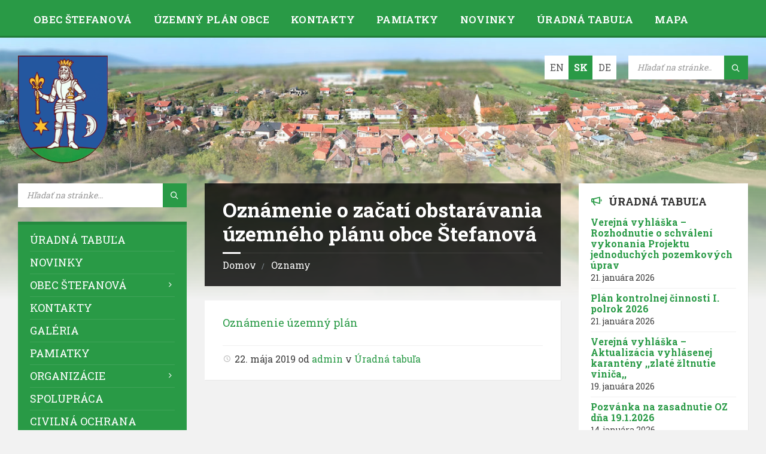

--- FILE ---
content_type: text/html; charset=UTF-8
request_url: https://www.stefanova.sk/sk/oznamenia/oznamenie-o-zacati-obstaravania-uzemneho-planu-obce-stefanova/
body_size: 13387
content:
<!DOCTYPE html>
<html lang="sk-SK">
<head>
    <meta http-equiv="Content-Type" content="text/html; charset=UTF-8">
    <meta name="viewport" content="width=device-width, initial-scale=1.0">
    <link rel="pingback" href="https://www.stefanova.sk/sk/xmlrpc.php">
    <title>Oznámenie o začatí obstarávania územného plánu obce Štefanová &#8211; Obec Štefanová</title>
<link rel='dns-prefetch' href='//www.googletagmanager.com' />
<link rel='dns-prefetch' href='//fonts.googleapis.com' />
<link rel='dns-prefetch' href='//s.w.org' />
<link rel="alternate" type="application/rss+xml" title="RSS kanál: Obec Štefanová &raquo;" href="https://www.stefanova.sk/sk/feed/" />
<link rel="alternate" type="application/rss+xml" title="RSS kanál komentárov webu Obec Štefanová &raquo;" href="https://www.stefanova.sk/sk/comments/feed/" />
		<script type="text/javascript">
			window._wpemojiSettings = {"baseUrl":"https:\/\/s.w.org\/images\/core\/emoji\/11.2.0\/72x72\/","ext":".png","svgUrl":"https:\/\/s.w.org\/images\/core\/emoji\/11.2.0\/svg\/","svgExt":".svg","source":{"concatemoji":"https:\/\/www.stefanova.sk\/sk\/wp-includes\/js\/wp-emoji-release.min.js?ver=5.1.21"}};
			!function(e,a,t){var n,r,o,i=a.createElement("canvas"),p=i.getContext&&i.getContext("2d");function s(e,t){var a=String.fromCharCode;p.clearRect(0,0,i.width,i.height),p.fillText(a.apply(this,e),0,0);e=i.toDataURL();return p.clearRect(0,0,i.width,i.height),p.fillText(a.apply(this,t),0,0),e===i.toDataURL()}function c(e){var t=a.createElement("script");t.src=e,t.defer=t.type="text/javascript",a.getElementsByTagName("head")[0].appendChild(t)}for(o=Array("flag","emoji"),t.supports={everything:!0,everythingExceptFlag:!0},r=0;r<o.length;r++)t.supports[o[r]]=function(e){if(!p||!p.fillText)return!1;switch(p.textBaseline="top",p.font="600 32px Arial",e){case"flag":return s([55356,56826,55356,56819],[55356,56826,8203,55356,56819])?!1:!s([55356,57332,56128,56423,56128,56418,56128,56421,56128,56430,56128,56423,56128,56447],[55356,57332,8203,56128,56423,8203,56128,56418,8203,56128,56421,8203,56128,56430,8203,56128,56423,8203,56128,56447]);case"emoji":return!s([55358,56760,9792,65039],[55358,56760,8203,9792,65039])}return!1}(o[r]),t.supports.everything=t.supports.everything&&t.supports[o[r]],"flag"!==o[r]&&(t.supports.everythingExceptFlag=t.supports.everythingExceptFlag&&t.supports[o[r]]);t.supports.everythingExceptFlag=t.supports.everythingExceptFlag&&!t.supports.flag,t.DOMReady=!1,t.readyCallback=function(){t.DOMReady=!0},t.supports.everything||(n=function(){t.readyCallback()},a.addEventListener?(a.addEventListener("DOMContentLoaded",n,!1),e.addEventListener("load",n,!1)):(e.attachEvent("onload",n),a.attachEvent("onreadystatechange",function(){"complete"===a.readyState&&t.readyCallback()})),(n=t.source||{}).concatemoji?c(n.concatemoji):n.wpemoji&&n.twemoji&&(c(n.twemoji),c(n.wpemoji)))}(window,document,window._wpemojiSettings);
		</script>
		<style type="text/css">
img.wp-smiley,
img.emoji {
	display: inline !important;
	border: none !important;
	box-shadow: none !important;
	height: 1em !important;
	width: 1em !important;
	margin: 0 .07em !important;
	vertical-align: -0.1em !important;
	background: none !important;
	padding: 0 !important;
}
</style>
	<link rel='stylesheet' id='wp-block-library-css'  href='https://www.stefanova.sk/sk/wp-includes/css/dist/block-library/style.min.css?ver=5.1.21' type='text/css' media='all' />
<link rel='stylesheet' id='foobox-free-min-css'  href='https://www.stefanova.sk/sk/wp-content/plugins/foobox-image-lightbox/free/css/foobox.free.min.css?ver=2.7.17' type='text/css' media='all' />
<link rel='stylesheet' id='lsvr-townpress-main-style-css'  href='https://www.stefanova.sk/sk/wp-content/themes/townpress/style.css?ver=2.1.5' type='text/css' media='all' />
<style id='lsvr-townpress-main-style-inline-css' type='text/css'>
body, input, textarea, select, button, #cancel-comment-reply-link, .lsvr_listing-map__infobox { font-family: 'Roboto Slab', Arial, sans-serif; }
html, body { font-size: 18px; }
.header-logo { max-width: 150px; } .header-logo--front { max-width: 250px; } @media ( max-width: 991px ) { .header-logo { max-width: 140px; } }
</style>
<link rel='stylesheet' id='lsvr-townpress-google-fonts-css'  href='//fonts.googleapis.com/css?family=Roboto+Slab%3A400%2C400italic%2C600%2C600italic%2C700%2C700italic&#038;subset=cyrillic-ext&#038;ver=5.1.21' type='text/css' media='all' />
<link rel='stylesheet' id='lsvr-townpress-color-scheme-css'  href='https://www.stefanova.sk/sk/wp-content/themes/townpress/assets/css/skins/red.css?ver=2.1.5' type='text/css' media='all' />
<style id='lsvr-townpress-color-scheme-inline-css' type='text/css'>
body { color: #3d3d3d; }a { color: #299a46; }abbr { border-color: #3d3d3d; }button { color: #3d3d3d; }input, select, textarea { color: #3d3d3d; }.c-button { border-color: #299a46; background-color: #299a46; }.c-button--outline { color: #299a46; }.c-search-form__button { background-color: #299a46; }.lsvr-townpress-posts__title-icon { color: #299a46; }.lsvr-townpress-post-slider__indicator-inner { background-color: #299a46; }.lsvr-townpress-sitemap__title-icon { color: #299a46; }.header-navbar { background-color: #299a46; }.header-menu__item--dropdown .header-menu__item .header-menu__item-link { color: #299a46; }.header-map__close { background-color: #299a46; }.header-map-toggle__ico { color: #299a46; }.header-map-toggle--active { background-color: #299a46; }.header-languages__item-link { #3d3d3d; }.header-languages__item--active .header-languages__item-link { background-color: #299a46; }.header-login__link { color: #3d3d3d; }.header-login__ico { color: #299a46; }.header-login__link--logout { background-color: #299a46; }.header-toolbar-toggle__menu-button { color: #3d3d3d; }.header-toolbar-toggle__menu-button--active { background-color: #299a46; }.header-mobile-menu { background-color: #299a46; }.post-password-form input[type="submit"] { background-color: #299a46; }.post-comments__list a.comment-edit-link { color: #299a46; }.comment-form .submit { background-color: #299a46; }.post-pagination__item-link,.post-pagination__number-link { color: #299a46; }.post-pagination__number--active .post-pagination__number-link { background-color: #299a46; }.post-pagination__number-link:hover { color: #299a46; }.navigation.pagination a { color: #299a46; }.navigation.pagination .page-numbers.current { background-color: #299a46; }.navigation.pagination .page-numbers:not( .next ):not( .prev ):not( .dots ):not( .current ):hover { color: #299a46; }.lsvr_listing-map__marker-inner { background-color: #299a46; border-color: #299a46; }.lsvr_listing-map__marker-inner:before { border-top-color: #299a46; }.lsvr_listing-map__infobox-more-link { background-color: #299a46; }.lsvr_listing-post-single .post__contact-item:before { color: #299a46; }.lsvr_listing-post-single .post__social-links-link:hover { background-color: #299a46; }.lsvr_event-post-single .post__info-item:before { color: #299a46; }.lsvr_document-post-archive--default .post__title-link { color: #299a46; }.lsvr_document-post-archive--categorized-attachments .post-tree__item-link-holder--folder:before { color: #299a46; }.lsvr_document-post-archive--categorized-attachments .post-tree__item-toggle { color: #299a46; }.lsvr_person-post-page .post__contact-item:before { color: #299a46; }.lsvr_person-post-page .post__social-link:hover { background-color: #299a46; }.widget__title-icon { color: #299a46; }.lsvr-townpress-menu-widget__nav { background-color: #299a46; }.lsvr_event-list-widget__item-date-month { background-color: #299a46; }.lsvr_event-filter-widget__option--datepicker:after { color: #299a46; }.lsvr_event-filter-widget__submit-button { background-color: #299a46; }.lsvr_person-list-widget__item-title-link { color: #299a46; }.lsvr_person-list-widget__item-social-link:hover { background-color: #299a46; }.lsvr_person-featured-widget__title-link { color: #299a46; }.lsvr_person-featured-widget__social-link:hover { background-color: #299a46; }.widget_display_search .button { background-color: #299a46; }.footer-widgets .widget__title-icon { color: #299a46; }.lsvr_person-list-widget__item-social-link { background-color: #299a46; }.lsvr_person-featured-widget__social-link { background-color: #299a46; }.footer-social__link { background-color: #299a46; }.bbp-submit-wrapper button { border-color: #299a46; background-color: #299a46; }#bbpress-forums .bbp-reply-content #subscription-toggle a { color: #299a46; }#bbpress-forums .bbp-pagination-links .page-numbers.current { background-color: #299a46; }#bbpress-forums #bbp-your-profile fieldset input,#bbpress-forums #bbp-your-profile fieldset textarea { color: #3d3d3d; }#bbpress-forums #bbp-your-profile #bbp_user_edit_submit { border-color: #299a46; background-color: #299a46; }.lsvr-datepicker .ui-datepicker-prev,.lsvr-datepicker .ui-datepicker-next { color: #299a46; }.lsvr-datepicker th { color: #299a46; }.lsvr-datepicker td a { color: #3d3d3d; }.lsvr-datepicker .ui-state-active { color: #299a46; }.back-to-top__link { background-color: #299a46; }
</style>
<script type='text/javascript' src='https://www.stefanova.sk/sk/wp-includes/js/jquery/jquery.js?ver=1.12.4'></script>
<script type='text/javascript' src='https://www.stefanova.sk/sk/wp-includes/js/jquery/jquery-migrate.min.js?ver=1.4.1'></script>
<script type='text/javascript' src='https://www.stefanova.sk/sk/wp-content/plugins/lsvr-events/assets/js/lsvr-events.min.js?ver=1.2.5'></script>
<script type='text/javascript'>
/* <![CDATA[ */
var lsvr_townpress_toolkit_ajax_weather_widget_var = {"url":"https:\/\/www.stefanova.sk\/sk\/wp-admin\/admin-ajax.php","nonce":"8ca805a8cf"};
/* ]]> */
</script>
<script type='text/javascript' src='https://www.stefanova.sk/sk/wp-content/plugins/lsvr-townpress-toolkit/assets/js/lsvr-townpress-toolkit-weather-widget.min.js?ver=1.0.5'></script>
<script type='text/javascript' src='https://www.googletagmanager.com/gtag/js?id=UA-141193125-1&#038;ver=5.1.21'></script>
<script type='text/javascript'>
function shouldTrack(){
var trackLoggedIn = false;
var loggedIn = false;
if(!loggedIn){
return true;
} else if( trackLoggedIn ) {
return true;
}
return false;
}
function hasWKGoogleAnalyticsCookie() {
return (new RegExp('wp_wk_ga_untrack_' + document.location.hostname)).test(document.cookie);
}
if (!hasWKGoogleAnalyticsCookie() && shouldTrack()) {
//Google Analytics
window.dataLayer = window.dataLayer || [];
function gtag(){dataLayer.push(arguments);}
gtag('js', new Date());
gtag('config', 'UA-141193125-1', { 'anonymize_ip': true });
}
</script>
<script type='text/javascript'>
/* Run FooBox FREE (v2.7.17) */
var FOOBOX = window.FOOBOX = {
	ready: true,
	disableOthers: false,
	o: {wordpress: { enabled: true }, countMessage:'image %index of %total', excludes:'.fbx-link,.nofoobox,.nolightbox,a[href*="pinterest.com/pin/create/button/"]', affiliate : { enabled: false }},
	selectors: [
		".gallery", ".wp-block-gallery", ".wp-caption", ".wp-block-image", "a:has(img[class*=wp-image-])", ".foobox"
	],
	pre: function( $ ){
		// Custom JavaScript (Pre)
		
	},
	post: function( $ ){
		// Custom JavaScript (Post)
		
		// Custom Captions Code
		
	},
	custom: function( $ ){
		// Custom Extra JS
		
	}
};
</script>
<script type='text/javascript' src='https://www.stefanova.sk/sk/wp-content/plugins/foobox-image-lightbox/free/js/foobox.free.min.js?ver=2.7.17'></script>
<link rel='https://api.w.org/' href='https://www.stefanova.sk/sk/wp-json/' />
<link rel="EditURI" type="application/rsd+xml" title="RSD" href="https://www.stefanova.sk/sk/xmlrpc.php?rsd" />
<link rel="wlwmanifest" type="application/wlwmanifest+xml" href="https://www.stefanova.sk/sk/wp-includes/wlwmanifest.xml" /> 
<link rel='next' title='Ocenenie OTVORENÁ SAMOSPRÁVA' href='https://www.stefanova.sk/sk/oznamenia/ocenenie-otvorena-samosprava/' />
<meta name="generator" content="WordPress 5.1.21" />
<link rel="canonical" href="https://www.stefanova.sk/sk/oznamenia/oznamenie-o-zacati-obstaravania-uzemneho-planu-obce-stefanova/" />
<link rel='shortlink' href='https://www.stefanova.sk/sk/?p=506' />
<link rel="alternate" type="application/json+oembed" href="https://www.stefanova.sk/sk/wp-json/oembed/1.0/embed?url=https%3A%2F%2Fwww.stefanova.sk%2Fsk%2Foznamenia%2Foznamenie-o-zacati-obstaravania-uzemneho-planu-obce-stefanova%2F" />
<link rel="alternate" type="text/xml+oembed" href="https://www.stefanova.sk/sk/wp-json/oembed/1.0/embed?url=https%3A%2F%2Fwww.stefanova.sk%2Fsk%2Foznamenia%2Foznamenie-o-zacati-obstaravania-uzemneho-planu-obce-stefanova%2F&#038;format=xml" />
<link rel="alternate" hreflang="en" href="/sk/en/oznamenia/oznamenie-o-zacati-obstaravania-uzemneho-planu-obce-stefanova/"/><link rel="alternate" hreflang="de" href="/sk/de/oznamenia/oznamenie-o-zacati-obstaravania-uzemneho-planu-obce-stefanova/"/><meta name="generator" content="Powered by WPBakery Page Builder - drag and drop page builder for WordPress."/>
<!--[if lte IE 9]><link rel="stylesheet" type="text/css" href="https://www.stefanova.sk/sk/wp-content/plugins/js_composer/assets/css/vc_lte_ie9.min.css" media="screen"><![endif]--><link rel="icon" href="https://www.stefanova.sk/sk/wp-content/uploads/2019/06/logo150_2-150x150.png" sizes="32x32" />
<link rel="icon" href="https://www.stefanova.sk/sk/wp-content/uploads/2019/06/logo150_2.png" sizes="192x192" />
<link rel="apple-touch-icon-precomposed" href="https://www.stefanova.sk/sk/wp-content/uploads/2019/06/logo150_2.png" />
<meta name="msapplication-TileImage" content="https://www.stefanova.sk/sk/wp-content/uploads/2019/06/logo150_2.png" />
<noscript><style type="text/css"> .wpb_animate_when_almost_visible { opacity: 1; }</style></noscript></head>

<body class="lsvr_notice-template-default single single-lsvr_notice postid-506 wp-custom-logo wpb-js-composer js-comp-ver-5.7 vc_responsive">

	<!-- WRAPPER : begin -->
	<div id="wrapper">

		
		<!-- HEADER : begin -->
		<header id="header"  class="header--has-navbar header--has-languages">
			<div class="header__inner">

				
				
	<!-- HEADER NAVBAR : begin -->
	<div  class="header-navbar header-navbar--sticky">
		<div class="header-navbar__inner">

			<div class="lsvr-container">

				<!-- HEADER MENU : begin -->
				<nav class="header-menu">

				    <ul id="menu-hlavne-menu" class="header-menu__list">
            
        	<li class="header-menu__item header-menu__item--level-0 menu-item menu-item-type-post_type menu-item-object-page header-menu__item--dropdown">

                <a href="https://www.stefanova.sk/sk/obec-stefanova/"
                	class="header-menu__item-link header-menu__item-link--level-0"
                	>

                    Obec Štefanová</a>

            
            </li>

            
            
        	<li class="header-menu__item header-menu__item--level-0 menu-item menu-item-type-post_type menu-item-object-page header-menu__item--dropdown">

                <a href="https://www.stefanova.sk/sk/uzemny-plan-obce-stefanova-2024/"
                	class="header-menu__item-link header-menu__item-link--level-0"
                	>

                    Územný plán obce</a>

            
            </li>

            
            
        	<li class="header-menu__item header-menu__item--level-0 menu-item menu-item-type-post_type menu-item-object-page header-menu__item--dropdown">

                <a href="https://www.stefanova.sk/sk/kontakty/"
                	class="header-menu__item-link header-menu__item-link--level-0"
                	>

                    Kontakty</a>

            
            </li>

            
            
        	<li class="header-menu__item header-menu__item--level-0 menu-item menu-item-type-post_type menu-item-object-page header-menu__item--dropdown">

                <a href="https://www.stefanova.sk/sk/pamiatky/"
                	class="header-menu__item-link header-menu__item-link--level-0"
                	>

                    Pamiatky</a>

            
            </li>

            
            
        	<li class="header-menu__item header-menu__item--level-0 menu-item menu-item-type-taxonomy menu-item-object-category header-menu__item--dropdown">

                <a href="https://www.stefanova.sk/sk/category/novinky/"
                	class="header-menu__item-link header-menu__item-link--level-0"
                	>

                    Novinky</a>

            
            </li>

            
            
        	<li class="header-menu__item header-menu__item--level-0 menu-item menu-item-type-taxonomy menu-item-object-lsvr_notice_cat current-lsvr_notice-ancestor current-menu-parent current-lsvr_notice-parent header-menu__item--dropdown">

                <a href="https://www.stefanova.sk/sk/oznamenia-kategoria/uradna-tabula/"
                	class="header-menu__item-link header-menu__item-link--level-0"
                	>

                    Úradná tabuľa</a>

            
            </li>

            
            
        	<li class="header-menu__item header-menu__item--level-0 menu-item menu-item-type-custom menu-item-object-custom header-menu__item--dropdown">

                <a href="https://www.stefanova.sk/sk/adresar/"
                	class="header-menu__item-link header-menu__item-link--level-0"
                	>

                    Mapa</a>

            
            </li>

            </ul>
				</nav>
				<!-- HEADER MENU : end -->

			</div>

		</div>
	</div>
	<!-- HEADER NAVBAR : end -->

			<div class="header-navbar__placeholder"></div>
	

				
				<!-- HEADER CONTENT : begin -->
				<div class="header__content">
					<div class="lsvr-container">
						<div class="header__content-inner">

							
							
	<!-- HEADER BRANDING : begin -->
	<div  class="header-logo">
		<a href="https://www.stefanova.sk/sk/" class="header-logo__link">
			<img src="https://www.stefanova.sk/sk/wp-content/uploads/2019/06/logo200_2.png"
				class="header-logo__image"
				alt="Obec Štefanová">
		</a>
	</div>
	<!-- HEADER BRANDING : end -->


							

	
			<!-- HEADER TOOLBAR TOGGLE : begin -->
			<div class="header-toolbar-toggle">

				<button class="header-toolbar-toggle__menu-button" type="button">
					<i class="header-toolbar-toggle__menu-button-ico header-toolbar-toggle__menu-button-ico--open icon-menu"></i>
					<i class="header-toolbar-toggle__menu-button-ico header-toolbar-toggle__menu-button-ico--close icon-cross"></i>
					<span class="header-toolbar-toggle__button-label">Menu</span>
				</button>

				
			</div>
			<!-- HEADER TOOLBAR TOGGLE : end -->

			
	<!-- HEADER TOOLBAR : begin -->
	<div class="header-toolbar">

		
		
				<!-- HEADER LANGUAGES : begin -->
				<div class="header-toolbar__item header-languages">
					<span class="screen-reader-text">Vybrať jazyk:</span>
					<ul class="header-languages__list">

													
								<li class="header-languages__item">
									<a href="/sk/en" class="header-languages__item-link">EN</a>
								</li>

																				
								<li class="header-languages__item header-languages__item--active">
									<a href="/sk/" class="header-languages__item-link">SK</a>
								</li>

																				
								<li class="header-languages__item">
									<a href="/sk/de/" class="header-languages__item-link">DE</a>
								</li>

													
					</ul>
				</div>
				<!-- HEADER LANGUAGES : end -->

			
		
		
		
			<!-- HEADER MOBILE MENU : begin -->
			<nav class="header-mobile-menu">

			    <ul id="menu-hlavne-menu-1" class="header-mobile-menu__list">
        	<li class="header-mobile-menu__item header-mobile-menu__item--level-0 menu-item menu-item-type-post_type menu-item-object-page">

                <a href="https://www.stefanova.sk/sk/obec-stefanova/"
                	class="header-mobile-menu__item-link header-mobile-menu__item-link--level-0"
                	>

                    Obec Štefanová</a>

            
            </li>

            
        	<li class="header-mobile-menu__item header-mobile-menu__item--level-0 menu-item menu-item-type-post_type menu-item-object-page">

                <a href="https://www.stefanova.sk/sk/uzemny-plan-obce-stefanova-2024/"
                	class="header-mobile-menu__item-link header-mobile-menu__item-link--level-0"
                	>

                    Územný plán obce</a>

            
            </li>

            
        	<li class="header-mobile-menu__item header-mobile-menu__item--level-0 menu-item menu-item-type-post_type menu-item-object-page">

                <a href="https://www.stefanova.sk/sk/kontakty/"
                	class="header-mobile-menu__item-link header-mobile-menu__item-link--level-0"
                	>

                    Kontakty</a>

            
            </li>

            
        	<li class="header-mobile-menu__item header-mobile-menu__item--level-0 menu-item menu-item-type-post_type menu-item-object-page">

                <a href="https://www.stefanova.sk/sk/pamiatky/"
                	class="header-mobile-menu__item-link header-mobile-menu__item-link--level-0"
                	>

                    Pamiatky</a>

            
            </li>

            
        	<li class="header-mobile-menu__item header-mobile-menu__item--level-0 menu-item menu-item-type-taxonomy menu-item-object-category">

                <a href="https://www.stefanova.sk/sk/category/novinky/"
                	class="header-mobile-menu__item-link header-mobile-menu__item-link--level-0"
                	>

                    Novinky</a>

            
            </li>

            
        	<li class="header-mobile-menu__item header-mobile-menu__item--level-0 menu-item menu-item-type-taxonomy menu-item-object-lsvr_notice_cat current-lsvr_notice-ancestor current-menu-parent current-lsvr_notice-parent">

                <a href="https://www.stefanova.sk/sk/oznamenia-kategoria/uradna-tabula/"
                	class="header-mobile-menu__item-link header-mobile-menu__item-link--level-0"
                	>

                    Úradná tabuľa</a>

            
            </li>

            
        	<li class="header-mobile-menu__item header-mobile-menu__item--level-0 menu-item menu-item-type-custom menu-item-object-custom">

                <a href="https://www.stefanova.sk/sk/adresar/"
                	class="header-mobile-menu__item-link header-mobile-menu__item-link--level-0"
                	>

                    Mapa</a>

            
            </li>

            </ul>
			</nav>
			<!-- HEADER MOBILE MENU : end -->

		
		
				<!-- HEADER SEARCH : begin -->
				<div class="header-search header-toolbar__item">

					<!-- SEARCH FORM : begin -->
<form class="c-search-form" action="https://www.stefanova.sk/sk/" method="get" role="search">
	<div class="c-search-form__inner">
		<div class="c-search-form__input-holder">
			<input class="c-search-form__input" type="text" name="s"
				placeholder="Hľadať na stránke..."
				value="">
			<button class="c-search-form__button" type="submit" title="Hľadať">
				<i class="c-search-form__button-ico icon-magnifier"></i></button>
		</div>
	</div>
</form>
<!-- SEARCH FORM : end -->
				</div>
				<!-- HEADER SEARCH : end -->

			
		
	</div>
	<!-- HEADER TOOLBAR : end -->



							
						</div>
					</div>
				</div>
				<!-- HEADER CONTENT : end -->

				
			</div>
		</header>
		<!-- HEADER : end -->

		
		
				<div class="header-background header-background--slideshow"
					data-slideshow-speed="5">

					
						
							<div class="header-background__image header-background__image--default"
								style="background-image: url('https://www.stefanova.sk/sk/wp-content/uploads/2019/04/7-1.jpg'); "></div>

						
							<div class="header-background__image"
								style="background-image: url('https://www.stefanova.sk/sk/wp-content/uploads/2019/04/3-2.jpg'); "></div>

						
							<div class="header-background__image"
								style="background-image: url('http://www.stefanova.sk/sk/wp-content/uploads/2019/03/p5.jpg'); "></div>

						
							<div class="header-background__image"
								style="background-image: url('https://www.stefanova.sk/sk/wp-content/uploads/2019/04/5-2.jpg'); "></div>

						
							<div class="header-background__image"
								style="background-image: url('https://www.stefanova.sk/sk/wp-content/uploads/2019/04/tt1.jpg'); "></div>

						
					
				</div>

			
		<!-- CORE : begin -->
		<div id="core">
			<div class="core__inner">
<!-- COLUMNS : begin -->
<div id="columns">
	<div class="columns__inner">
		<div class="lsvr-container">

							<div class="lsvr-grid">
					<div class="columns__main lsvr-grid__col lsvr-grid__col--span-6 lsvr-grid__col--push-3">
			
			<!-- MAIN : begin -->
			<main id="main">
				<div class="main__inner">
<!-- POST SINGLE : begin -->
<div class="lsvr_notice-post-page post-single lsvr_notice-post-single">

	
		<!-- POST : begin -->
		<article class="post-506 lsvr_notice type-lsvr_notice status-publish hentry lsvr_notice_cat-uradna-tabula">
			<div class="post__inner">

				<!-- POST HEADER : begin -->
				<header class="main__header">

					<h1 class="main__title">Oznámenie o začatí obstarávania územného plánu obce Štefanová</h1>

					
	
		
		<!-- BREADCRUMBS : begin -->
		<ul class="breadcrumbs">
							<li class="breadcrumbs-item">
					<a href="https://www.stefanova.sk/sk/" class="breadcrumbs-link">Domov</a>
				</li>
							<li class="breadcrumbs-item">
					<a href="https://www.stefanova.sk/sk/oznamenia/" class="breadcrumbs-link">Oznamy</a>
				</li>
					</ul>
		<!-- BREADCRUMBS : end -->

		
		<!-- BREADCRUMBS META DATA : begin -->
		<script type="application/ld+json">
		{
			"@context": "http://schema.org",
			"@type": "BreadcrumbList",
			"itemListElement" : [
								{
					"@type": "ListItem",
					"position": 1,
					"item": {
						"@id": "https://www.stefanova.sk/sk/",
						"name": "Domov"
					}
				},								{
					"@type": "ListItem",
					"position": 2,
					"item": {
						"@id": "https://www.stefanova.sk/sk/oznamenia/",
						"name": "Oznamy"
					}
				}							]
		}
		</script>
		<!-- BREADCRUMBS META DATA : end -->

	
	

				</header>
				<!-- POST HEADER : end -->

				<!-- POST WRAPPER : begin -->
				<div class="post__wrapper">
					<div class="c-content-box">

						<!-- POST CONTENT : begin -->
						<div class="post__content">
							<p><a href="https://www.stefanova.sk/sk/wp-content/uploads/2019/05/Oznámenie-územný-plán.pdf">Oznámenie územný plán</a></p>
													</div>
						<!-- POST CONTENT : end -->

						<!-- POST FOOTER : begin -->
						<footer class="post__footer">

							<!-- POST META : begin -->
							<ul class="post__meta">

								<!-- POST DATE : begin -->
								<li class="post__meta-item post__meta-item--date">

									<time class="post__meta-date" datetime="2019-05-22T18:48:10+01:00">
										22. mája 2019									</time>

																			<span class="post__meta-author">od <a href="https://www.stefanova.sk/sk/author/admin/" class="post__meta-author-link" rel="author">admin</a></span>
									
																			<span class="post__meta-categories">
				<span class="post__terms post__terms--lsvr_notice_cat">
					v <a href="https://www.stefanova.sk/sk/oznamenia-kategoria/uradna-tabula/" class="post__term-link">Úradná tabuľa</a>				</span>

			</span>
									
								</li>
								<!-- POST DATE : end -->

								
							</ul>
							<!-- POST META : end -->

						</footer>
						<!-- POST FOOTER : end -->

					</div>
				</div>
				<!-- POST WRAPPER : begin -->

				
		<script type="application/ld+json">
		{
			"@context" : "http://schema.org",
			"@type" : "NewsArticle",
			"headline": "Oznámenie o začatí obstarávania územného plánu obce Štefanová",
			"url" : "https://www.stefanova.sk/sk/oznamenia/oznamenie-o-zacati-obstaravania-uzemneho-planu-obce-stefanova/",
			"mainEntityOfPage" : "https://www.stefanova.sk/sk/oznamenia/oznamenie-o-zacati-obstaravania-uzemneho-planu-obce-stefanova/",
		 	"datePublished": "2019-05-22T18:48:10+01:00",
		 	"dateModified": "2019-05-22T18:48:10+01:00",
		 	"description": "Oznámenie územný plán",
		 	"author": {
		 		"@type" : "person",
		 		"name" : "admin",
		 		"url" : ""
		 	},
		 	"publisher" : {
		 		"@id" : "https://www.stefanova.sk/sk#WebSitePublisher"
		 	}

		 	
		}
		</script>

	
			</div>
		</article>
		<!-- POST : end -->

	
</div>
<!-- POST SINGLE : end -->

				</div>
			</main>
			<!-- MAIN : end -->

			
					</div>

									<div class="columns__sidebar columns__sidebar--left lsvr-grid__col lsvr-grid__col--span-3 lsvr-grid__col--pull-6">

						<!-- LEFT SIDEBAR : begin -->
<aside id="sidebar-left">
	<div class="sidebar-left__inner">

		<div id="search-2" class="widget widget_search"><div class="widget__inner"><!-- SEARCH FORM : begin -->
<form class="c-search-form" action="https://www.stefanova.sk/sk/" method="get" role="search">
	<div class="c-search-form__inner">
		<div class="c-search-form__input-holder">
			<input class="c-search-form__input" type="text" name="s"
				placeholder="Hľadať na stránke..."
				value="">
			<button class="c-search-form__button" type="submit" title="Hľadať">
				<i class="c-search-form__button-ico icon-magnifier"></i></button>
		</div>
	</div>
</form>
<!-- SEARCH FORM : end --></div></div>
        <div id="lsvr_townpress_menu-2" class="widget lsvr-townpress-menu-widget lsvr-townpress-menu-widget--show-on-mobile"><div class="widget__inner">
        <div class="widget__content">

			
				<nav class="lsvr-townpress-menu-widget__nav lsvr-townpress-menu-widget__nav--expanded-active">

				    <ul id="menu-lave-menu" class="lsvr-townpress-menu-widget__list">
            
            <li class="lsvr-townpress-menu-widget__item lsvr-townpress-menu-widget__item--level-0 menu-item menu-item-type-taxonomy menu-item-object-lsvr_notice_cat current-lsvr_notice-ancestor current-menu-parent current-lsvr_notice-parent">

                <a href="https://www.stefanova.sk/sk/oznamenia-kategoria/uradna-tabula/"
                    class="lsvr-townpress-menu-widget__item-link lsvr-townpress-menu-widget__item-link--level-0"
                    >

                    
                    Úradná tabuľa</a>

            
            </li>

            
            
            <li class="lsvr-townpress-menu-widget__item lsvr-townpress-menu-widget__item--level-0 menu-item menu-item-type-taxonomy menu-item-object-category">

                <a href="https://www.stefanova.sk/sk/category/novinky/"
                    class="lsvr-townpress-menu-widget__item-link lsvr-townpress-menu-widget__item-link--level-0"
                    >

                    
                    Novinky</a>

            
            </li>

            
            
            <li class="lsvr-townpress-menu-widget__item lsvr-townpress-menu-widget__item--level-0 menu-item menu-item-type-post_type menu-item-object-page menu-item-has-children">

                <a href="https://www.stefanova.sk/sk/obec-stefanova/"
                    class="lsvr-townpress-menu-widget__item-link lsvr-townpress-menu-widget__item-link--level-0"
                    >

                    
                    Obec Štefanová</a>

            
            <button class="lsvr-townpress-menu-widget__toggle lsvr-townpress-menu-widget__toggle--level-0" type="button">
                <i class="lsvr-townpress-menu-widget__toggle-icon"></i>
            </button>

            <ul class="lsvr-townpress-menu-widget__submenu lsvr-townpress-menu-widget__submenu--level-0">

            
            
            <li class="lsvr-townpress-menu-widget__item lsvr-townpress-menu-widget__item--level-1 menu-item menu-item-type-post_type menu-item-object-page">

                <a href="https://www.stefanova.sk/sk/organy-obce/"
                    class="lsvr-townpress-menu-widget__item-link lsvr-townpress-menu-widget__item-link--level-1"
                    >

                    
                    Orgány obce</a>

            
            </li>

            
            
            <li class="lsvr-townpress-menu-widget__item lsvr-townpress-menu-widget__item--level-1 menu-item menu-item-type-custom menu-item-object-custom menu-item-has-children">

                <a href="http://www.obecny-portal.sk/search?utf8=✓&#038;q=stefanova&#038;submit=Vyhľadaj"
                    class="lsvr-townpress-menu-widget__item-link lsvr-townpress-menu-widget__item-link--level-1"
                    >

                    
                    Povinné zverejňovanie</a>

            
            <button class="lsvr-townpress-menu-widget__toggle lsvr-townpress-menu-widget__toggle--level-1" type="button">
                <i class="lsvr-townpress-menu-widget__toggle-icon"></i>
            </button>

            <ul class="lsvr-townpress-menu-widget__submenu lsvr-townpress-menu-widget__submenu--level-1">

            
            
            <li class="lsvr-townpress-menu-widget__item lsvr-townpress-menu-widget__item--level-2 menu-item menu-item-type-custom menu-item-object-custom">

                <a href="http://www.obecny-portal.sk/search?utf8=✓&#038;q=stefanova&#038;submit=Vyhľadaj"
                    class="lsvr-townpress-menu-widget__item-link lsvr-townpress-menu-widget__item-link--level-2"
                    >

                    
                    Faktúry a objednávky</a>

            
            </li>

            
            
            <li class="lsvr-townpress-menu-widget__item lsvr-townpress-menu-widget__item--level-2 menu-item menu-item-type-custom menu-item-object-custom">

                <a href="https://crz.gov.sk/2171273-sk/centralny-register-zmluv/?art_zs1=Obec+%C5%A0tefanov%C3%A1"
                    class="lsvr-townpress-menu-widget__item-link lsvr-townpress-menu-widget__item-link--level-2"
                    >

                    
                    Zmluvy</a>

            
            </li>

            
            </ul>

            
            </li>

            
            
            <li class="lsvr-townpress-menu-widget__item lsvr-townpress-menu-widget__item--level-1 menu-item menu-item-type-post_type menu-item-object-page">

                <a href="https://www.stefanova.sk/sk/vzn/"
                    class="lsvr-townpress-menu-widget__item-link lsvr-townpress-menu-widget__item-link--level-1"
                    >

                    
                    VZN</a>

            
            </li>

            
            
            <li class="lsvr-townpress-menu-widget__item lsvr-townpress-menu-widget__item--level-1 menu-item menu-item-type-post_type menu-item-object-page">

                <a href="https://www.stefanova.sk/sk/zapisnice/"
                    class="lsvr-townpress-menu-widget__item-link lsvr-townpress-menu-widget__item-link--level-1"
                    >

                    
                    Zápisnice</a>

            
            </li>

            
            
            <li class="lsvr-townpress-menu-widget__item lsvr-townpress-menu-widget__item--level-1 menu-item menu-item-type-post_type menu-item-object-page">

                <a href="https://www.stefanova.sk/sk/kniha-uzneseni-obce-stefanova-za-rok-2019/"
                    class="lsvr-townpress-menu-widget__item-link lsvr-townpress-menu-widget__item-link--level-1"
                    >

                    
                    Kniha uznesení 2019</a>

            
            </li>

            
            
            <li class="lsvr-townpress-menu-widget__item lsvr-townpress-menu-widget__item--level-1 menu-item menu-item-type-post_type menu-item-object-page">

                <a href="https://www.stefanova.sk/sk/kniha-uzneseni-obce-stefanova-za-rok-2020/"
                    class="lsvr-townpress-menu-widget__item-link lsvr-townpress-menu-widget__item-link--level-1"
                    >

                    
                    Kniha uznesení 2020</a>

            
            </li>

            
            
            <li class="lsvr-townpress-menu-widget__item lsvr-townpress-menu-widget__item--level-1 menu-item menu-item-type-post_type menu-item-object-page">

                <a href="https://www.stefanova.sk/sk/kniha-uzneseni-stefanova-za-rok-2021/"
                    class="lsvr-townpress-menu-widget__item-link lsvr-townpress-menu-widget__item-link--level-1"
                    >

                    
                    Kniha uznesení 2021</a>

            
            </li>

            
            
            <li class="lsvr-townpress-menu-widget__item lsvr-townpress-menu-widget__item--level-1 menu-item menu-item-type-post_type menu-item-object-page">

                <a href="https://www.stefanova.sk/sk/kniha-uzneseni-obce-stefanova-za-rok-2022/"
                    class="lsvr-townpress-menu-widget__item-link lsvr-townpress-menu-widget__item-link--level-1"
                    >

                    
                    Kniha uznesení 2022</a>

            
            </li>

            
            
            <li class="lsvr-townpress-menu-widget__item lsvr-townpress-menu-widget__item--level-1 menu-item menu-item-type-post_type menu-item-object-page">

                <a href="https://www.stefanova.sk/sk/kniha-uzneseni-obce-stefanova-za-rok-2023/"
                    class="lsvr-townpress-menu-widget__item-link lsvr-townpress-menu-widget__item-link--level-1"
                    >

                    
                    Kniha uznesení 2023</a>

            
            </li>

            
            
            <li class="lsvr-townpress-menu-widget__item lsvr-townpress-menu-widget__item--level-1 menu-item menu-item-type-post_type menu-item-object-page">

                <a href="https://www.stefanova.sk/sk/kniha-uzneseni-obce-stefanova-za-rok-2024/"
                    class="lsvr-townpress-menu-widget__item-link lsvr-townpress-menu-widget__item-link--level-1"
                    >

                    
                    Kniha uznesení 2024</a>

            
            </li>

            
            
            <li class="lsvr-townpress-menu-widget__item lsvr-townpress-menu-widget__item--level-1 menu-item menu-item-type-post_type menu-item-object-page">

                <a href="https://www.stefanova.sk/sk/kniha-uzneseni-obce-stefanova-za-rok-2025/"
                    class="lsvr-townpress-menu-widget__item-link lsvr-townpress-menu-widget__item-link--level-1"
                    >

                    
                    Kniha uznesení 2025</a>

            
            </li>

            
            
            <li class="lsvr-townpress-menu-widget__item lsvr-townpress-menu-widget__item--level-1 menu-item menu-item-type-post_type menu-item-object-page">

                <a href="https://www.stefanova.sk/sk/kniha-uzneseni-obce-stefanova-za-rok-2026/"
                    class="lsvr-townpress-menu-widget__item-link lsvr-townpress-menu-widget__item-link--level-1"
                    >

                    
                    Kniha uznesení 2026</a>

            
            </li>

            
            
            <li class="lsvr-townpress-menu-widget__item lsvr-townpress-menu-widget__item--level-1 menu-item menu-item-type-post_type menu-item-object-page">

                <a href="https://www.stefanova.sk/sk/tlaciva/"
                    class="lsvr-townpress-menu-widget__item-link lsvr-townpress-menu-widget__item-link--level-1"
                    >

                    
                    Tlačivá</a>

            
            </li>

            
            
            <li class="lsvr-townpress-menu-widget__item lsvr-townpress-menu-widget__item--level-1 menu-item menu-item-type-post_type menu-item-object-page menu-item-has-children">

                <a href="https://www.stefanova.sk/sk/dokumenty/"
                    class="lsvr-townpress-menu-widget__item-link lsvr-townpress-menu-widget__item-link--level-1"
                    >

                    
                    Dokumenty</a>

            
            <button class="lsvr-townpress-menu-widget__toggle lsvr-townpress-menu-widget__toggle--level-1" type="button">
                <i class="lsvr-townpress-menu-widget__toggle-icon"></i>
            </button>

            <ul class="lsvr-townpress-menu-widget__submenu lsvr-townpress-menu-widget__submenu--level-1">

            
            
            <li class="lsvr-townpress-menu-widget__item lsvr-townpress-menu-widget__item--level-2 menu-item menu-item-type-post_type menu-item-object-page">

                <a href="https://www.stefanova.sk/sk/dokumenty/"
                    class="lsvr-townpress-menu-widget__item-link lsvr-townpress-menu-widget__item-link--level-2"
                    >

                    
                    Záverečný účet</a>

            
            </li>

            
            </ul>

            
            </li>

            
            
            <li class="lsvr-townpress-menu-widget__item lsvr-townpress-menu-widget__item--level-1 menu-item menu-item-type-post_type menu-item-object-page">

                <a href="https://www.stefanova.sk/sk/verejne-obstaravanie/"
                    class="lsvr-townpress-menu-widget__item-link lsvr-townpress-menu-widget__item-link--level-1"
                    >

                    
                    Verejné obstarávanie</a>

            
            </li>

            
            </ul>

            
            </li>

            
            
            <li class="lsvr-townpress-menu-widget__item lsvr-townpress-menu-widget__item--level-0 menu-item menu-item-type-post_type menu-item-object-page">

                <a href="https://www.stefanova.sk/sk/kontakty/"
                    class="lsvr-townpress-menu-widget__item-link lsvr-townpress-menu-widget__item-link--level-0"
                    >

                    
                    Kontakty</a>

            
            </li>

            
            
            <li class="lsvr-townpress-menu-widget__item lsvr-townpress-menu-widget__item--level-0 menu-item menu-item-type-custom menu-item-object-custom">

                <a href="/sk/galerie/"
                    class="lsvr-townpress-menu-widget__item-link lsvr-townpress-menu-widget__item-link--level-0"
                    >

                    
                    Galéria</a>

            
            </li>

            
            
            <li class="lsvr-townpress-menu-widget__item lsvr-townpress-menu-widget__item--level-0 menu-item menu-item-type-post_type menu-item-object-page">

                <a href="https://www.stefanova.sk/sk/pamiatky/"
                    class="lsvr-townpress-menu-widget__item-link lsvr-townpress-menu-widget__item-link--level-0"
                    >

                    
                    Pamiatky</a>

            
            </li>

            
            
            <li class="lsvr-townpress-menu-widget__item lsvr-townpress-menu-widget__item--level-0 menu-item menu-item-type-post_type menu-item-object-page menu-item-has-children">

                <a href="https://www.stefanova.sk/sk/organizacie/"
                    class="lsvr-townpress-menu-widget__item-link lsvr-townpress-menu-widget__item-link--level-0"
                    >

                    
                    Organizácie</a>

            
            <button class="lsvr-townpress-menu-widget__toggle lsvr-townpress-menu-widget__toggle--level-0" type="button">
                <i class="lsvr-townpress-menu-widget__toggle-icon"></i>
            </button>

            <ul class="lsvr-townpress-menu-widget__submenu lsvr-townpress-menu-widget__submenu--level-0">

            
            
            <li class="lsvr-townpress-menu-widget__item lsvr-townpress-menu-widget__item--level-1 menu-item menu-item-type-post_type menu-item-object-page">

                <a href="https://www.stefanova.sk/sk/slovensky-zvaz-technickych-sportov/"
                    class="lsvr-townpress-menu-widget__item-link lsvr-townpress-menu-widget__item-link--level-1"
                    >

                    
                    Slovenský zväz technických športov</a>

            
            </li>

            
            
            <li class="lsvr-townpress-menu-widget__item lsvr-townpress-menu-widget__item--level-1 menu-item menu-item-type-post_type menu-item-object-page">

                <a href="https://www.stefanova.sk/sk/spolocenstvo-cechu-stefanovskeho/"
                    class="lsvr-townpress-menu-widget__item-link lsvr-townpress-menu-widget__item-link--level-1"
                    >

                    
                    Spoločenstvo Cechu Štefanovského</a>

            
            </li>

            
            
            <li class="lsvr-townpress-menu-widget__item lsvr-townpress-menu-widget__item--level-1 menu-item menu-item-type-post_type menu-item-object-page">

                <a href="https://www.stefanova.sk/sk/polovnicke-zdruzenie-dubnik-stefanova/"
                    class="lsvr-townpress-menu-widget__item-link lsvr-townpress-menu-widget__item-link--level-1"
                    >

                    
                    Poľovnícke združenie Dubník Štefanová</a>

            
            </li>

            
            </ul>

            
            </li>

            
            
            <li class="lsvr-townpress-menu-widget__item lsvr-townpress-menu-widget__item--level-0 menu-item menu-item-type-post_type menu-item-object-page">

                <a href="https://www.stefanova.sk/sk/spolupraca/"
                    class="lsvr-townpress-menu-widget__item-link lsvr-townpress-menu-widget__item-link--level-0"
                    >

                    
                    Spolupráca</a>

            
            </li>

            
            
            <li class="lsvr-townpress-menu-widget__item lsvr-townpress-menu-widget__item--level-0 menu-item menu-item-type-post_type menu-item-object-page">

                <a href="https://www.stefanova.sk/sk/civilna-ochrana/"
                    class="lsvr-townpress-menu-widget__item-link lsvr-townpress-menu-widget__item-link--level-0"
                    >

                    
                    Civilná ochrana</a>

            
            </li>

            
            
            <li class="lsvr-townpress-menu-widget__item lsvr-townpress-menu-widget__item--level-0 menu-item menu-item-type-post_type menu-item-object-page">

                <a href="https://www.stefanova.sk/sk/sluzby-v-obci/"
                    class="lsvr-townpress-menu-widget__item-link lsvr-townpress-menu-widget__item-link--level-0"
                    >

                    
                    Služby v obci</a>

            
            </li>

            
            
            <li class="lsvr-townpress-menu-widget__item lsvr-townpress-menu-widget__item--level-0 menu-item menu-item-type-post_type menu-item-object-page menu-item-has-children">

                <a href="https://www.stefanova.sk/sk/projekty-eu/"
                    class="lsvr-townpress-menu-widget__item-link lsvr-townpress-menu-widget__item-link--level-0"
                    >

                    
                    Projekty EÚ</a>

            
            <button class="lsvr-townpress-menu-widget__toggle lsvr-townpress-menu-widget__toggle--level-0" type="button">
                <i class="lsvr-townpress-menu-widget__toggle-icon"></i>
            </button>

            <ul class="lsvr-townpress-menu-widget__submenu lsvr-townpress-menu-widget__submenu--level-0">

            
            
            <li class="lsvr-townpress-menu-widget__item lsvr-townpress-menu-widget__item--level-1 menu-item menu-item-type-post_type menu-item-object-page">

                <a href="https://www.stefanova.sk/sk/projekty-eu/rekonstrukcia-premostenia-stefanovskeho-potoka/"
                    class="lsvr-townpress-menu-widget__item-link lsvr-townpress-menu-widget__item-link--level-1"
                    >

                    
                    Rekonštrukcia premostenia Štefanovského potoka</a>

            
            </li>

            
            
            <li class="lsvr-townpress-menu-widget__item lsvr-townpress-menu-widget__item--level-1 menu-item menu-item-type-post_type menu-item-object-page">

                <a href="https://www.stefanova.sk/sk/projekty-eu/dom-smutku-obnova-objektu-a-okolia/"
                    class="lsvr-townpress-menu-widget__item-link lsvr-townpress-menu-widget__item-link--level-1"
                    >

                    
                    Dom smútku – obnova objektu a okolia</a>

            
            </li>

            
            
            <li class="lsvr-townpress-menu-widget__item lsvr-townpress-menu-widget__item--level-1 menu-item menu-item-type-post_type menu-item-object-page">

                <a href="https://www.stefanova.sk/sk/projekty-eu/naucny-chodnik-grofa-palffyho/"
                    class="lsvr-townpress-menu-widget__item-link lsvr-townpress-menu-widget__item-link--level-1"
                    >

                    
                    Náučný chodník Grófa Pálffyho</a>

            
            </li>

            
            
            <li class="lsvr-townpress-menu-widget__item lsvr-townpress-menu-widget__item--level-1 menu-item menu-item-type-post_type menu-item-object-page">

                <a href="https://www.stefanova.sk/sk/projekty-eu/rekonstrukcia-centralnej-casti-stefanovej/"
                    class="lsvr-townpress-menu-widget__item-link lsvr-townpress-menu-widget__item-link--level-1"
                    >

                    
                    Rekonštrukcia centrálnej časti Štefanovej</a>

            
            </li>

            
            
            <li class="lsvr-townpress-menu-widget__item lsvr-townpress-menu-widget__item--level-1 menu-item menu-item-type-post_type menu-item-object-page">

                <a href="https://www.stefanova.sk/sk/projekty-eu/zelene-centrum-obce-stefanova-miesto-pre-zivot-i-oddych/"
                    class="lsvr-townpress-menu-widget__item-link lsvr-townpress-menu-widget__item-link--level-1"
                    >

                    
                    Zelené centrum obce Štefanová – miesto pre život i oddych</a>

            
            </li>

            
            </ul>

            
            </li>

            
            
            <li class="lsvr-townpress-menu-widget__item lsvr-townpress-menu-widget__item--level-0 menu-item menu-item-type-custom menu-item-object-custom menu-item-has-children">

                <a href="#"
                    class="lsvr-townpress-menu-widget__item-link lsvr-townpress-menu-widget__item-link--level-0"
                    >

                    
                    Projekty BSK</a>

            
            <button class="lsvr-townpress-menu-widget__toggle lsvr-townpress-menu-widget__toggle--level-0" type="button">
                <i class="lsvr-townpress-menu-widget__toggle-icon"></i>
            </button>

            <ul class="lsvr-townpress-menu-widget__submenu lsvr-townpress-menu-widget__submenu--level-0">

            
            
            <li class="lsvr-townpress-menu-widget__item lsvr-townpress-menu-widget__item--level-1 menu-item menu-item-type-post_type menu-item-object-page">

                <a href="https://www.stefanova.sk/sk/dazdova-zahrada-v-obci-stefanova/"
                    class="lsvr-townpress-menu-widget__item-link lsvr-townpress-menu-widget__item-link--level-1"
                    >

                    
                    Dažďová záhrada v obci Štefanová</a>

            
            </li>

            
            
            <li class="lsvr-townpress-menu-widget__item lsvr-townpress-menu-widget__item--level-1 menu-item menu-item-type-post_type menu-item-object-page">

                <a href="https://www.stefanova.sk/sk/arboretum-obce-stefanova/"
                    class="lsvr-townpress-menu-widget__item-link lsvr-townpress-menu-widget__item-link--level-1"
                    >

                    
                    Arborétum  obce Štefanová</a>

            
            </li>

            
            
            <li class="lsvr-townpress-menu-widget__item lsvr-townpress-menu-widget__item--level-1 menu-item menu-item-type-post_type menu-item-object-page">

                <a href="https://www.stefanova.sk/sk/obnova-a-udrzba-parkov-obce-stefanova/"
                    class="lsvr-townpress-menu-widget__item-link lsvr-townpress-menu-widget__item-link--level-1"
                    >

                    
                    Obnova a údržba parkov obce Štefanová</a>

            
            </li>

            
            </ul>

            
            </li>

            
            
            <li class="lsvr-townpress-menu-widget__item lsvr-townpress-menu-widget__item--level-0 menu-item menu-item-type-custom menu-item-object-custom">

                <a href="https://www.stefanova.sk/sk/adresar/"
                    class="lsvr-townpress-menu-widget__item-link lsvr-townpress-menu-widget__item-link--level-0"
                    >

                    
                    Mapa</a>

            
            </li>

            
            
            <li class="lsvr-townpress-menu-widget__item lsvr-townpress-menu-widget__item--level-0 menu-item menu-item-type-post_type menu-item-object-page">

                <a href="https://www.stefanova.sk/sk/materska-skola/"
                    class="lsvr-townpress-menu-widget__item-link lsvr-townpress-menu-widget__item-link--level-0"
                    >

                    
                    Materská škola</a>

            
            </li>

            
            
            <li class="lsvr-townpress-menu-widget__item lsvr-townpress-menu-widget__item--level-0 menu-item menu-item-type-post_type menu-item-object-page">

                <a href="https://www.stefanova.sk/sk/odpadove-hospodarstvo/"
                    class="lsvr-townpress-menu-widget__item-link lsvr-townpress-menu-widget__item-link--level-0"
                    >

                    
                    Odpadové hospodárstvo</a>

            
            </li>

            
            
            <li class="lsvr-townpress-menu-widget__item lsvr-townpress-menu-widget__item--level-0 menu-item menu-item-type-custom menu-item-object-custom menu-item-has-children">

                <a href="#"
                    class="lsvr-townpress-menu-widget__item-link lsvr-townpress-menu-widget__item-link--level-0"
                    >

                    
                    VOĽBY</a>

            
            <button class="lsvr-townpress-menu-widget__toggle lsvr-townpress-menu-widget__toggle--level-0" type="button">
                <i class="lsvr-townpress-menu-widget__toggle-icon"></i>
            </button>

            <ul class="lsvr-townpress-menu-widget__submenu lsvr-townpress-menu-widget__submenu--level-0">

            
            
            <li class="lsvr-townpress-menu-widget__item lsvr-townpress-menu-widget__item--level-1 menu-item menu-item-type-taxonomy menu-item-object-category">

                <a href="https://www.stefanova.sk/sk/category/volby-prezidenta-sr/"
                    class="lsvr-townpress-menu-widget__item-link lsvr-townpress-menu-widget__item-link--level-1"
                    >

                    
                    Voľby 2024</a>

            
            </li>

            
            
            <li class="lsvr-townpress-menu-widget__item lsvr-townpress-menu-widget__item--level-1 menu-item menu-item-type-taxonomy menu-item-object-category">

                <a href="https://www.stefanova.sk/sk/category/volby-2023/"
                    class="lsvr-townpress-menu-widget__item-link lsvr-townpress-menu-widget__item-link--level-1"
                    >

                    
                    Voľby 2023</a>

            
            </li>

            
            
            <li class="lsvr-townpress-menu-widget__item lsvr-townpress-menu-widget__item--level-1 menu-item menu-item-type-taxonomy menu-item-object-category">

                <a href="https://www.stefanova.sk/sk/category/referendum-2023/"
                    class="lsvr-townpress-menu-widget__item-link lsvr-townpress-menu-widget__item-link--level-1"
                    >

                    
                    Referendum 2023</a>

            
            </li>

            
            
            <li class="lsvr-townpress-menu-widget__item lsvr-townpress-menu-widget__item--level-1 menu-item menu-item-type-taxonomy menu-item-object-category">

                <a href="https://www.stefanova.sk/sk/category/volby-2022/"
                    class="lsvr-townpress-menu-widget__item-link lsvr-townpress-menu-widget__item-link--level-1"
                    >

                    
                    Voľby 2022</a>

            
            </li>

            
            </ul>

            
            </li>

            </ul>
				</nav>

			
        </div>

        </div></div>
        <div id="text-4" class="widget widget_text"><div class="widget__inner"><h3 class="widget__title">Kaplnka sv. Rozálie</h3>			<div class="textwidget"><p><a href="https://www.stefanova.sk/sk/wp-content/uploads/2022/12/kaplnka_sv_rozalie-1.jpg"><img class="alignnone wp-image-3966 size-medium" src="https://www.stefanova.sk/sk/wp-content/uploads/2022/12/kaplnka_sv_rozalie-1-300x202.jpg" alt="" width="300" height="202" /></a></p>
<p><a href="https://www.stefanova.sk/sk/wp-content/uploads/2022/07/kaplnka.jpg"><img class="alignnone wp-image-3818 size-medium" src="https://www.stefanova.sk/sk/wp-content/uploads/2022/07/kaplnka-300x225.jpg" alt="" width="300" height="225" /></a></p>
</div>
		</div></div>
        <div id="lsvr_events_event_list-2" class="widget lsvr_event-list-widget"><div class="widget__inner"><h3 class="widget__title widget__title--has-icon"><i class="widget__title-icon icon-calendar-full"></i>Najbližšie udalosti</h3>
        <div class="widget__content">

        	        		<p class="widget__no-results">Žiadne udalosti</p>
        	
        </div>

        </div></div>
        
        <div id="lsvr_galleries_gallery_list-2" class="widget lsvr_gallery-list-widget"><div class="widget__inner"><h3 class="widget__title widget__title--has-icon"><i class="widget__title-icon icon-pictures"></i>Galérie</h3>
        <div class="widget__content">

        	
        		<ul class="lsvr_gallery-list-widget__list">
	        		
						
	        			<li class="lsvr_gallery-list-widget__item lsvr_gallery-list-widget__item--has-thumb">

							
								<p class="lsvr_gallery-list-widget__item-thumb">
									<a href="https://www.stefanova.sk/sk/galerie/stavanie-maja-2024/" class="lsvr_gallery-list-widget__item-thumb-link">
										<img src="https://www.stefanova.sk/sk/wp-content/uploads/2024/05/stavanie_maja_2024_obec_stefanova2-150x150.jpg"
											class="lsvr_gallery-list-widget__item-thumb-img"
											title="Stavanie mája 2024"
											alt="">
									</a>
								</p>

							
							<div class="lsvr_gallery-list-widget__item-content">

								<h4 class="lsvr_gallery-list-widget__item-title">
									<a href="https://www.stefanova.sk/sk/galerie/stavanie-maja-2024/" class="lsvr_gallery-list-widget__item-title-link">
										Stavanie mája 2024									</a>
								</h4>

																	<p class="lsvr_gallery-list-widget__item-date">
										<time datetime="2024-05-29T15:19:03+01:00">
											29. mája 2024										</time>
									</p>
								
																	<p class="lsvr_gallery-list-widget__item-count">
										12 obrázkov									</p>
								
							</div>

	        			</li>

	        		
						
	        			<li class="lsvr_gallery-list-widget__item lsvr_gallery-list-widget__item--has-thumb">

							
								<p class="lsvr_gallery-list-widget__item-thumb">
									<a href="https://www.stefanova.sk/sk/galerie/2-silvestrovske-batozkove-posedenie/" class="lsvr_gallery-list-widget__item-thumb-link">
										<img src="https://www.stefanova.sk/sk/wp-content/uploads/2020/01/silvester-5-150x150.jpg"
											class="lsvr_gallery-list-widget__item-thumb-img"
											title="2.Silvestrovské „batôžkové“ posedenie"
											alt="">
									</a>
								</p>

							
							<div class="lsvr_gallery-list-widget__item-content">

								<h4 class="lsvr_gallery-list-widget__item-title">
									<a href="https://www.stefanova.sk/sk/galerie/2-silvestrovske-batozkove-posedenie/" class="lsvr_gallery-list-widget__item-title-link">
										2.Silvestrovské „batôžkové“ posedenie									</a>
								</h4>

																	<p class="lsvr_gallery-list-widget__item-date">
										<time datetime="2020-01-09T14:03:42+01:00">
											9. januára 2020										</time>
									</p>
								
																	<p class="lsvr_gallery-list-widget__item-count">
										5 obrázkov									</p>
								
							</div>

	        			</li>

	        		
						
	        			<li class="lsvr_gallery-list-widget__item lsvr_gallery-list-widget__item--has-thumb">

							
								<p class="lsvr_gallery-list-widget__item-thumb">
									<a href="https://www.stefanova.sk/sk/galerie/medzinarodny-den-deti-1-6-2019/" class="lsvr_gallery-list-widget__item-thumb-link">
										<img src="https://www.stefanova.sk/sk/wp-content/uploads/2019/06/MDD-1-3-150x150.jpg"
											class="lsvr_gallery-list-widget__item-thumb-img"
											title="Medzinárodný deň detí 1.6.2019"
											alt="">
									</a>
								</p>

							
							<div class="lsvr_gallery-list-widget__item-content">

								<h4 class="lsvr_gallery-list-widget__item-title">
									<a href="https://www.stefanova.sk/sk/galerie/medzinarodny-den-deti-1-6-2019/" class="lsvr_gallery-list-widget__item-title-link">
										Medzinárodný deň detí 1.6.2019									</a>
								</h4>

																	<p class="lsvr_gallery-list-widget__item-date">
										<time datetime="2019-06-05T10:30:47+01:00">
											5. júna 2019										</time>
									</p>
								
																	<p class="lsvr_gallery-list-widget__item-count">
										11 obrázkov									</p>
								
							</div>

	        			</li>

	        		
						
	        			<li class="lsvr_gallery-list-widget__item lsvr_gallery-list-widget__item--has-thumb">

							
								<p class="lsvr_gallery-list-widget__item-thumb">
									<a href="https://www.stefanova.sk/sk/galerie/centrum-obce/" class="lsvr_gallery-list-widget__item-thumb-link">
										<img src="https://www.stefanova.sk/sk/wp-content/uploads/2019/04/park5-150x150.jpg"
											class="lsvr_gallery-list-widget__item-thumb-img"
											title="Centrum obce"
											alt="">
									</a>
								</p>

							
							<div class="lsvr_gallery-list-widget__item-content">

								<h4 class="lsvr_gallery-list-widget__item-title">
									<a href="https://www.stefanova.sk/sk/galerie/centrum-obce/" class="lsvr_gallery-list-widget__item-title-link">
										Centrum obce									</a>
								</h4>

																	<p class="lsvr_gallery-list-widget__item-date">
										<time datetime="2019-04-04T21:08:47+01:00">
											4. apríla 2019										</time>
									</p>
								
																	<p class="lsvr_gallery-list-widget__item-count">
										40 obrázkov									</p>
								
							</div>

	        			</li>

	        		        		</ul>

								<p class="widget__more">
											<a href="https://www.stefanova.sk/sk/galerie/" class="widget__more-link">Viac galérií</a>
									</p>
				
        	
        </div>

        </div></div>
        
	</div>
</aside>
<!-- LEFT SIDEBAR : end -->

					</div>
				
									<div class="columns__sidebar columns__sidebar--right lsvr-grid__col lsvr-grid__col--span-3">

						<!-- RIGHT SIDEBAR : begin -->
<aside id="sidebar-right">
	<div class="sidebar-right__inner">

		
        <div id="lsvr_notices_notice_list-2" class="widget lsvr_notice-list-widget"><div class="widget__inner"><h3 class="widget__title widget__title--has-icon"><i class="widget__title-icon icon-bullhorn"></i>Úradná tabuľa</h3>
        <div class="widget__content">

        	
        		<ul class="lsvr_notice-list-widget__list">
	        		
	        			<li class="lsvr_notice-list-widget__item">

		        			<h4 class="lsvr_notice-list-widget__item-title">
		        				<a href="https://www.stefanova.sk/sk/oznamenia/verejna-vyhlaska-rozhodnutie-o-schvaleni-vykonania-projektu-jednoduchych-pozemkovych-uprav/" class="lsvr_notice-list-widget__item-title-link">
		        					Verejná vyhláška &#8211; Rozhodnutie o schválení vykonania Projektu jednoduchých pozemkových úprav		        				</a>
		        			</h4>

		        			
								<ul class="lsvr_notice-list-widget__item-meta">

																			<li class="lsvr_notice-list-widget__item-meta-item lsvr_notice-list-widget__item-meta-item--date">
											<time datetime="2026-01-21T09:17:33+00:00">
												21. januára 2026											</time>
										</li>
									
									
								</ul>

							
	        			</li>

	        		
	        			<li class="lsvr_notice-list-widget__item">

		        			<h4 class="lsvr_notice-list-widget__item-title">
		        				<a href="https://www.stefanova.sk/sk/oznamenia/plan-kontrolnej-cinnosti-i-polrok-2026/" class="lsvr_notice-list-widget__item-title-link">
		        					Plán kontrolnej činnosti I. polrok 2026		        				</a>
		        			</h4>

		        			
								<ul class="lsvr_notice-list-widget__item-meta">

																			<li class="lsvr_notice-list-widget__item-meta-item lsvr_notice-list-widget__item-meta-item--date">
											<time datetime="2026-01-21T09:13:20+00:00">
												21. januára 2026											</time>
										</li>
									
									
								</ul>

							
	        			</li>

	        		
	        			<li class="lsvr_notice-list-widget__item">

		        			<h4 class="lsvr_notice-list-widget__item-title">
		        				<a href="https://www.stefanova.sk/sk/oznamenia/verejna-vyhlaska-aktualizacia-vyhlasenej-karanteny-zlate-zltnutie-vinica/" class="lsvr_notice-list-widget__item-title-link">
		        					Verejná vyhláška &#8211; Aktualizácia vyhlásenej karantény ,,zlaté žltnutie viniča,,		        				</a>
		        			</h4>

		        			
								<ul class="lsvr_notice-list-widget__item-meta">

																			<li class="lsvr_notice-list-widget__item-meta-item lsvr_notice-list-widget__item-meta-item--date">
											<time datetime="2026-01-19T09:02:47+00:00">
												19. januára 2026											</time>
										</li>
									
									
								</ul>

							
	        			</li>

	        		
	        			<li class="lsvr_notice-list-widget__item">

		        			<h4 class="lsvr_notice-list-widget__item-title">
		        				<a href="https://www.stefanova.sk/sk/oznamenia/pozvanka-na-zasadnutie-oz-dna-19-1-2026/" class="lsvr_notice-list-widget__item-title-link">
		        					Pozvánka na zasadnutie OZ dňa 19.1.2026		        				</a>
		        			</h4>

		        			
								<ul class="lsvr_notice-list-widget__item-meta">

																			<li class="lsvr_notice-list-widget__item-meta-item lsvr_notice-list-widget__item-meta-item--date">
											<time datetime="2026-01-14T13:45:51+00:00">
												14. januára 2026											</time>
										</li>
									
									
								</ul>

							
	        			</li>

	        		
	        			<li class="lsvr_notice-list-widget__item">

		        			<h4 class="lsvr_notice-list-widget__item-title">
		        				<a href="https://www.stefanova.sk/sk/oznamenia/vyberove-konanie-odborny-referent-spravy-dani-a-poplatkov/" class="lsvr_notice-list-widget__item-title-link">
		        					Výberové konanie &#8211; odborný referent správy daní a poplatkov		        				</a>
		        			</h4>

		        			
								<ul class="lsvr_notice-list-widget__item-meta">

																			<li class="lsvr_notice-list-widget__item-meta-item lsvr_notice-list-widget__item-meta-item--date">
											<time datetime="2026-01-07T09:57:51+00:00">
												7. januára 2026											</time>
										</li>
									
									
								</ul>

							
	        			</li>

	        		        		</ul>

								<p class="widget__more">
											<a href="https://www.stefanova.sk/sk/oznamenia-kategoria/uradna-tabula/" class="widget__more-link">Viac oznámení</a>
									</p>
				
        	
        </div>

        </div></div>
        		<div id="recent-posts-3" class="widget widget_recent_entries"><div class="widget__inner">		<h3 class="widget__title widget__title--has-icon"><i class="widget__title-icon icon-reading"></i>Novinky v obci</h3>		<ul>
											<li>
					<a href="https://www.stefanova.sk/sk/oznam-prenajom-obchodnych-priestorov/">OZNAM – PRENÁJOM OBCHODNÝCH PRIESTOROV</a>
									</li>
											<li>
					<a href="https://www.stefanova.sk/sk/dotacia-allianz/">Dotácia Allianz</a>
									</li>
											<li>
					<a href="https://www.stefanova.sk/sk/harmonogram-zberu-odpadov-na-1-polrok-2026/">Harmonogram zberu odpadov na 1. polrok 2026</a>
									</li>
											<li>
					<a href="https://www.stefanova.sk/sk/koncert-cimbal-brothers/">Koncert Cimbal Brothers</a>
									</li>
											<li>
					<a href="https://www.stefanova.sk/sk/vyzva-na-odstranenie-a-okliesnenie-stromov-a-inych-porastov-zapadoslovenska-distribucna/">Výzva na odstránenie a okliesnenie stromov a iných porastov &#8211; Západoslovenská Distribučná</a>
									</li>
					</ul>
		</div></div>
        <div id="lsvr_townpress_weather-3" class="widget lsvr-townpress-weather-widget lsvr-townpress-weather-widget--has-background"><div class="widget__inner" style="background-image: url(https://www.stefanova.sk/sk/wp-content/uploads/2019/03/IMG_8115.jpg);"><h3 class="widget__title widget__title--has-icon"><i class="widget__title-icon icon-cloud-sun"></i>Počasie</h3>
        <div class="widget__content">

			
				<div class="lsvr-townpress-weather-widget__time">
					<h4 class="lsvr-townpress-weather-widget__time-title">Lokálny čas</h4>
					<p class="lsvr-townpress-weather-widget__time-value"
						data-timezone="Europe/Bratislava">
						3:14					</p>
				</div>

			
			
				<div class="lsvr-townpress-weather-widget__weather lsvr-townpress-weather-widget__weather--loading"
					data-ajax-params="{&quot;address&quot;:&quot;\u0160tefanov\u00e1&quot;,&quot;latitude&quot;:&quot;48.384147&quot;,&quot;longitude&quot;:&quot;17.398135&quot;,&quot;forecast_length&quot;:3,&quot;units_format&quot;:&quot;metric&quot;,&quot;update_interval&quot;:&quot;1hour&quot;}"
					data-forecast-length="3">

					<span class="lsvr-townpress-weather-widget__weather-spinner c-spinner"></span>

					<ul class="lsvr-townpress-weather-widget__weather-list" style="display: none;">

						<li class="lsvr-townpress-weather-widget__weather-item lsvr-townpress-weather-widget__weather-item--current">
							<div class="lsvr-townpress-weather-widget__weather-item-labels">
								<h4 class="lsvr-townpress-weather-widget__weather-item-title">
									Dnes								</h4>
								<h5 class="lsvr-townpress-weather-widget__weather-item-date">
									23. januára 2026								</h5>
							</div>
							<div class="lsvr-townpress-weather-widget__weather-item-values">
								<i class="lsvr-townpress-weather-widget__weather-item-icon"></i>
								<div class="lsvr-townpress-weather-widget__weather-item-temperature"
									title="Teplota">
									&deg;C								</div>
								<div class="lsvr-townpress-weather-widget__weather-item-wind"
									title="Rýchlosť vetra">
									m/s								</div>
							</div>
						</li>

													<li class="lsvr-townpress-weather-widget__weather-item lsvr-townpress-weather-widget__weather-item--forecast lsvr-townpress-weather-widget__weather-item--forecast-1"
									data-timestamp="1769256000">
								<div class="lsvr-townpress-weather-widget__weather-item-labels">
									<h4 class="lsvr-townpress-weather-widget__weather-item-title">
										sobota									</h4>
									<h5 class="lsvr-townpress-weather-widget__weather-item-date">
										24. januára 2026									</h5>
								</div>
								<div class="lsvr-townpress-weather-widget__weather-item-values">
									<i class="lsvr-townpress-weather-widget__weather-item-icon"></i>
									<div class="lsvr-townpress-weather-widget__weather-item-temperature"
										title="Teplota">
										&deg;C									</div>
									<div class="lsvr-townpress-weather-widget__weather-item-wind"
										title="Rýchlosť vetra">
										m/s									</div>
								</div>
							</li>
													<li class="lsvr-townpress-weather-widget__weather-item lsvr-townpress-weather-widget__weather-item--forecast lsvr-townpress-weather-widget__weather-item--forecast-2"
									data-timestamp="1769342400">
								<div class="lsvr-townpress-weather-widget__weather-item-labels">
									<h4 class="lsvr-townpress-weather-widget__weather-item-title">
										nedeľa									</h4>
									<h5 class="lsvr-townpress-weather-widget__weather-item-date">
										25. januára 2026									</h5>
								</div>
								<div class="lsvr-townpress-weather-widget__weather-item-values">
									<i class="lsvr-townpress-weather-widget__weather-item-icon"></i>
									<div class="lsvr-townpress-weather-widget__weather-item-temperature"
										title="Teplota">
										&deg;C									</div>
									<div class="lsvr-townpress-weather-widget__weather-item-wind"
										title="Rýchlosť vetra">
										m/s									</div>
								</div>
							</li>
													<li class="lsvr-townpress-weather-widget__weather-item lsvr-townpress-weather-widget__weather-item--forecast lsvr-townpress-weather-widget__weather-item--forecast-3"
									data-timestamp="1769428800">
								<div class="lsvr-townpress-weather-widget__weather-item-labels">
									<h4 class="lsvr-townpress-weather-widget__weather-item-title">
										pondelok									</h4>
									<h5 class="lsvr-townpress-weather-widget__weather-item-date">
										26. januára 2026									</h5>
								</div>
								<div class="lsvr-townpress-weather-widget__weather-item-values">
									<i class="lsvr-townpress-weather-widget__weather-item-icon"></i>
									<div class="lsvr-townpress-weather-widget__weather-item-temperature"
										title="Teplota">
										&deg;C									</div>
									<div class="lsvr-townpress-weather-widget__weather-item-wind"
										title="Rýchlosť vetra">
										m/s									</div>
								</div>
							</li>
						
					</ul>

				</div>

			
			
        </div>

        </div></div>
        <div id="nav_menu-5" class="widget widget_nav_menu"><div class="widget__inner"><h3 class="widget__title widget__title--has-icon"><i class="widget__title-icon icon-menu"></i>Slintačka a krívačka</h3><div class="menu-prave-menu-slintacka-a-krivacka-container"><ul id="menu-prave-menu-slintacka-a-krivacka" class="menu"><li id="menu-item-5111" class="menu-item menu-item-type-post_type menu-item-object-post menu-item-5111"><a href="https://www.stefanova.sk/sk/opatrenia-suvisiace-s-epidemiou-slintacka-a-krivacka/">Opatrenia súvisiace s epidémiou slintačka a krívačka 2025</a></li>
<li id="menu-item-5112" class="menu-item menu-item-type-post_type menu-item-object-post menu-item-5112"><a href="https://www.stefanova.sk/sk/biologicka-bezpecnost-ako-ochranit-svoj-chov-pred-slintackou-a-krivackou/">Biologická bezpečnosť alebo ako ochrániť svoj chov pred slintačkou a krívačkou</a></li>
</ul></div></div></div><div id="nav_menu-3" class="widget widget_nav_menu"><div class="widget__inner"><div class="menu-lave-menu-sluzby-container"><ul id="menu-lave-menu-sluzby" class="menu"><li id="menu-item-377" class="menu-item menu-item-type-custom menu-item-object-custom menu-item-377"><a href="https://www.mojakomunita.sk/web/farnost-stefanova/o-nas">Farnosť Štefanová</a></li>
<li id="menu-item-378" class="menu-item menu-item-type-custom menu-item-object-custom menu-item-378"><a href="https://www.stkstefanova.sk">STK</a></li>
</ul></div></div></div>
	</div>
</aside>
<!-- RIGHT SIDEBAR : end -->

					</div>
				
				</div>

			
		</div>
	</div>
</div>
<!-- COLUMNS : end -->
		</div>
	</div>
	<!-- CORE : end -->

	
	<!-- FOOTER : begin -->
	<footer id="footer" 		>
		<div class="footer__inner">

			
			
	<!-- FOOTER WIDGETS : begin -->
	<div class="footer-widgets">
		<div class="footer-widgets__inner">
			<div class="lsvr-container">
				<div class="lsvr-grid lsvr-grid--4-cols lsvr-grid--md-2-cols">

					<div class="footer-widgets__column lsvr-grid__col lsvr-grid__col--span-3 lsvr-grid__col--md lsvr-grid__col--md-span-6 lsvr-grid__col--lg lsvr-grid__col--lg-span-6"><div class="footer-widgets__column-inner"><div id="text-2" class="widget widget_text"><div class="widget__inner"><h3 class="widget__title widget__title--has-icon"><i class="widget__title-icon icon-phone"></i>Dôležité kontakty</h3>			<div class="textwidget"><p>Obecný úrad</p>
<p><a href="tel:+421 336 487 125"><strong>+421 336 487 125</strong></a></p>
<p class="text">Bratislavská vodárenská spoločnosť</p>
<p class="text"><strong> +421 800 121 333</strong></p>
<p>Slovenský plynárenský priemysel</p>
<p class="text"><strong>+421 903</strong><b> 888 513, +421 915 742 486 </b></p>
<p>Západoslovenská energetika</p>
<p class="text"><b>+421 850 111 555</b></p>
</div>
		</div></div></div></div><div class="footer-widgets__column lsvr-grid__col lsvr-grid__col--span-3 lsvr-grid__col--md lsvr-grid__col--md-span-6 lsvr-grid__col--lg lsvr-grid__col--lg-span-6"><div class="footer-widgets__column-inner"><div id="nav_menu-2" class="widget widget_nav_menu"><div class="widget__inner"><h3 class="widget__title widget__title--has-icon"><i class="widget__title-icon icon-menu"></i>Rýchla navigácia</h3><div class="menu-paticka-container"><ul id="menu-paticka" class="menu"><li id="menu-item-168" class="menu-item menu-item-type-post_type menu-item-object-page menu-item-168"><a href="https://www.stefanova.sk/sk/organy-obce/">Orgány obce</a></li>
<li id="menu-item-169" class="menu-item menu-item-type-post_type menu-item-object-page menu-item-169"><a href="https://www.stefanova.sk/sk/kontakty/">Kontakty</a></li>
<li id="menu-item-170" class="menu-item menu-item-type-post_type menu-item-object-page menu-item-170"><a href="https://www.stefanova.sk/sk/obec-stefanova/">Obec Štefanová</a></li>
<li id="menu-item-171" class="menu-item menu-item-type-post_type menu-item-object-page menu-item-171"><a href="https://www.stefanova.sk/sk/ochrana-sukromia/">Zásady ochrany osobných údajov</a></li>
</ul></div></div></div></div></div>
        <div class="footer-widgets__column lsvr-grid__col lsvr-grid__col--span-3 lsvr-grid__col--md lsvr-grid__col--md-span-6 lsvr-grid__col--lg lsvr-grid__col--lg-span-6"><div class="footer-widgets__column-inner"><div id="lsvr_townpress_post_list-2" class="widget lsvr-townpress-post-list-widget"><div class="widget__inner"><h3 class="widget__title widget__title--has-icon"><i class="widget__title-icon icon-reading"></i>Novinky</h3>
        <div class="widget__content">

        	
        		<ul class="lsvr-townpress-post-list-widget__list">
	        		
	        			<li class="lsvr-townpress-post-list-widget__item">

		        			<h4 class="lsvr-townpress-post-list-widget__item-title">
		        				<a href="https://www.stefanova.sk/sk/oznam-prenajom-obchodnych-priestorov/" class="lsvr-townpress-post-list-widget__item-title-link">
		        					OZNAM – PRENÁJOM OBCHODNÝCH PRIESTOROV		        				</a>
		        			</h4>

		        			
								<ul class="lsvr-townpress-post-list-widget__item-meta">

																			<li class="lsvr-townpress-post-list-widget__item-meta-item lsvr-townpress-post-list-widget__item-meta-item--date">
											<time datetime="2026-01-12T11:06:25+00:00">
												12. januára 2026											</time>
										</li>
									
																			<li class="lsvr-townpress-post-list-widget__item-meta-item lsvr-townpress-post-list-widget__item-meta-item--category">
											v <a href="https://www.stefanova.sk/sk/category/novinky/nezaradene/" class="lsvr-townpress-post-list-widget__item-category-link">Novinky</a>										</li>
									
								</ul>

							
	        			</li>

	        		
	        			<li class="lsvr-townpress-post-list-widget__item">

		        			<h4 class="lsvr-townpress-post-list-widget__item-title">
		        				<a href="https://www.stefanova.sk/sk/dotacia-allianz/" class="lsvr-townpress-post-list-widget__item-title-link">
		        					Dotácia Allianz		        				</a>
		        			</h4>

		        			
								<ul class="lsvr-townpress-post-list-widget__item-meta">

																			<li class="lsvr-townpress-post-list-widget__item-meta-item lsvr-townpress-post-list-widget__item-meta-item--date">
											<time datetime="2025-12-17T12:20:10+00:00">
												17. decembra 2025											</time>
										</li>
									
																			<li class="lsvr-townpress-post-list-widget__item-meta-item lsvr-townpress-post-list-widget__item-meta-item--category">
											v <a href="https://www.stefanova.sk/sk/category/novinky/nezaradene/" class="lsvr-townpress-post-list-widget__item-category-link">Novinky</a>										</li>
									
								</ul>

							
	        			</li>

	        		
	        			<li class="lsvr-townpress-post-list-widget__item">

		        			<h4 class="lsvr-townpress-post-list-widget__item-title">
		        				<a href="https://www.stefanova.sk/sk/harmonogram-zberu-odpadov-na-1-polrok-2026/" class="lsvr-townpress-post-list-widget__item-title-link">
		        					Harmonogram zberu odpadov na 1. polrok 2026		        				</a>
		        			</h4>

		        			
								<ul class="lsvr-townpress-post-list-widget__item-meta">

																			<li class="lsvr-townpress-post-list-widget__item-meta-item lsvr-townpress-post-list-widget__item-meta-item--date">
											<time datetime="2025-12-12T09:51:07+00:00">
												12. decembra 2025											</time>
										</li>
									
																			<li class="lsvr-townpress-post-list-widget__item-meta-item lsvr-townpress-post-list-widget__item-meta-item--category">
											v <a href="https://www.stefanova.sk/sk/category/novinky/nezaradene/" class="lsvr-townpress-post-list-widget__item-category-link">Novinky</a>										</li>
									
								</ul>

							
	        			</li>

	        		
	        			<li class="lsvr-townpress-post-list-widget__item">

		        			<h4 class="lsvr-townpress-post-list-widget__item-title">
		        				<a href="https://www.stefanova.sk/sk/koncert-cimbal-brothers/" class="lsvr-townpress-post-list-widget__item-title-link">
		        					Koncert Cimbal Brothers		        				</a>
		        			</h4>

		        			
								<ul class="lsvr-townpress-post-list-widget__item-meta">

																			<li class="lsvr-townpress-post-list-widget__item-meta-item lsvr-townpress-post-list-widget__item-meta-item--date">
											<time datetime="2025-12-11T11:23:25+00:00">
												11. decembra 2025											</time>
										</li>
									
																			<li class="lsvr-townpress-post-list-widget__item-meta-item lsvr-townpress-post-list-widget__item-meta-item--category">
											v <a href="https://www.stefanova.sk/sk/category/novinky/nezaradene/" class="lsvr-townpress-post-list-widget__item-category-link">Novinky</a>										</li>
									
								</ul>

							
	        			</li>

	        		        		</ul>

								<p class="widget__more">
											<a href="https://www.stefanova.sk/sk" class="widget__more-link">Viac článkov</a>
									</p>
				
        	
        </div>

        </div></div></div></div>
        <div class="footer-widgets__column lsvr-grid__col lsvr-grid__col--span-3 lsvr-grid__col--md lsvr-grid__col--md-span-6 lsvr-grid__col--lg lsvr-grid__col--lg-span-6"><div class="footer-widgets__column-inner"><div id="text-3" class="widget widget_text"><div class="widget__inner"><h3 class="widget__title widget__title--has-icon"><i class="widget__title-icon icon-user"></i>Stránkove hodiny</h3>			<div class="textwidget"><p><strong>Pondelok</strong>  8:00 &#8211; 12:00, 13:00 &#8211; 16:00</p>
<p><strong>Utorok   </strong>    nestránkový deň</p>
<p><strong>Streda   </strong>    8:00 &#8211; 12:00, 13:00 &#8211; 17:00</p>
<p><strong>Štvrtok</strong>      nestránkový deň</p>
<p><strong>Piatok</strong>        8:00 &#8211; 12:00</p>
</div>
		</div></div></div></div>
				</div>
			</div>
		</div>
	</div>
	<!-- FOOTER WIDGETS : end -->


			
			
	<!-- FOOTER BOTTOM : begin -->
	<div class="footer-bottom">
		<div class="lsvr-container">
			<div class="footer-bottom__inner">

				
				<!-- FOOTER SOCIAL LINKS : begin -->
				<div class="footer-social">
					<ul class="footer-social__list">
																					<li class="footer-social__item footer-social__item--email">
									<a class="footer-social__link footer-social__link--email"
																					href="mailto:ou@stefanova.sk"
																				 title="Email">
										<i class="footer-social__icon icon-envelope-o"></i>
									</a>
								</li>
																												<li class="footer-social__item footer-social__item--facebook">
									<a class="footer-social__link footer-social__link--facebook"
																					href="https://www.facebook.com/groups/103332383370/"
																				 title="Facebook">
										<i class="footer-social__icon icon-facebook"></i>
									</a>
								</li>
																		</ul>
				</div>
				<!-- FOOTER SOCIAL LINKS : end -->

			
				
				
					<!-- FOOTER MENU : begin -->
					<nav class="footer-menu">

					    <ul id="menu-paticka-1" class="footer-menu__list"><li class="menu-item menu-item-type-post_type menu-item-object-page menu-item-168"><a href="https://www.stefanova.sk/sk/organy-obce/">Orgány obce</a></li>
<li class="menu-item menu-item-type-post_type menu-item-object-page menu-item-169"><a href="https://www.stefanova.sk/sk/kontakty/">Kontakty</a></li>
<li class="menu-item menu-item-type-post_type menu-item-object-page menu-item-170"><a href="https://www.stefanova.sk/sk/obec-stefanova/">Obec Štefanová</a></li>
<li class="menu-item menu-item-type-post_type menu-item-object-page menu-item-171"><a href="https://www.stefanova.sk/sk/ochrana-sukromia/">Zásady ochrany osobných údajov</a></li>
</ul>
					</nav>
					<!-- FOOTER MENU : end -->

				
				
				
				<!-- FOOTER TEXT : begin -->
				<div class="footer-text">
					<p>&copy; 2026 Obec Štefanová</p>
				</div>
				<!-- FOOTER TEXT : end -->

			
				
				
			</div>
		</div>
	</div>
	<!-- FOOTER BOTTOM : end -->


			
		</div>
	</footer>
	<!-- FOOTER : end -->

</div>
<!-- WRAPPER : end -->


		
		<script type="application/ld+json">
		{
			"@context" : "http://schema.org",
			"@type" : "WebSite",
			"name" : "Obec Štefanová",
			"url" : "https://www.stefanova.sk/sk",
			"description" : "Obecná stránka Štefanová",
		 	"publisher" : {

		 		"@id" : "https://www.stefanova.sk/sk#WebSitePublisher",
		 		"@type" : "Organization",
		 		"name" : "Obec Štefanová",
		 		"url" : "https://www.stefanova.sk/sk"

				
		 				 		,"logo" : {
		 			"@type" : "ImageObject",
		 			"url" : "https://www.stefanova.sk/sk/wp-content/uploads/2019/06/logo200_2.png",
					"width" : "200",
					"height" : "241"
		 		}
		 		
								,"sameAs" : [
								  	]
			  	
		 	},
		 	"potentialAction": {
		    	"@type" : "SearchAction",
		    	"target" : "https://www.stefanova.sk/sk/?s={search_term}",
		    	"query-input": "required name=search_term"
		    }
		}
		</script>

	<script type='text/javascript' src='https://www.stefanova.sk/sk/wp-includes/js/jquery/ui/core.min.js?ver=1.11.4'></script>
<script type='text/javascript' src='https://www.stefanova.sk/sk/wp-includes/js/jquery/ui/datepicker.min.js?ver=1.11.4'></script>
<script type='text/javascript'>
jQuery(document).ready(function(jQuery){jQuery.datepicker.setDefaults({"closeText":"Zatvori\u0165","currentText":"Dnes","monthNames":["janu\u00e1r","febru\u00e1r","marec","apr\u00edl","m\u00e1j","j\u00fan","j\u00fal","august","september","okt\u00f3ber","november","december"],"monthNamesShort":["jan","feb","mar","apr","m\u00e1j","j\u00fan","j\u00fal","aug","sep","okt","nov","dec"],"nextText":"\u010ealej","prevText":"Predch\u00e1dzaj\u00face","dayNames":["nede\u013ea","pondelok","utorok","streda","\u0161tvrtok","piatok","sobota"],"dayNamesShort":["Ne","Po","Ut","St","\u0160t","Pi","So"],"dayNamesMin":["Ne","Po","Ut","St","\u0160t","Pi","So"],"dateFormat":"d. MM yy","firstDay":1,"isRTL":false});});
</script>
<script type='text/javascript' src='https://www.stefanova.sk/sk/wp-content/themes/townpress/assets/js/townpress-third-party-scripts.min.js?ver=2.1.5'></script>
<script type='text/javascript' src='https://www.stefanova.sk/sk/wp-content/themes/townpress/assets/js/townpress-scripts.min.js?ver=2.1.5'></script>
<script type='text/javascript'>
var lsvr_townpress_google_api_key = "AIzaSyBNDZECuIofQ4fStD1MPH0y-3d4RwHdYc8";
</script>
<script type='text/javascript' src='https://www.stefanova.sk/sk/wp-includes/js/wp-embed.min.js?ver=5.1.21'></script>

</body>
</html>

--- FILE ---
content_type: text/html; charset=UTF-8
request_url: https://www.stefanova.sk/sk/wp-admin/admin-ajax.php
body_size: 2522
content:
{"current":{"coord":{"lon":17.398099999999999,"lat":48.384099999999997},"weather":[{"id":800,"main":"Clear","description":"clear sky","icon":"01n"}],"base":"stations","main":{"temp":-3.8399999999999999,"feels_like":-3.8399999999999999,"temp_min":-3.8399999999999999,"temp_max":-1.8500000000000001,"pressure":1004,"humidity":87,"sea_level":1004,"grnd_level":978},"visibility":10000,"wind":{"speed":1.1000000000000001,"deg":116,"gust":1.24},"clouds":{"all":10},"dt":1769134455,"sys":{"type":2,"id":2100192,"country":"SK","sunrise":1769149805,"sunset":1769182438},"timezone":3600,"id":3057790,"name":"Ru\u017eindol","cod":200},"forecast":{"cod":"200","message":0,"cnt":40,"list":[{"dt":1769137200,"main":{"temp":-3.8399999999999999,"feels_like":-3.8399999999999999,"temp_min":-4.4900000000000002,"temp_max":-3.8399999999999999,"pressure":1005,"sea_level":1005,"grnd_level":978,"humidity":87,"temp_kf":0.65000000000000002},"weather":[{"id":801,"main":"Clouds","description":"few clouds","icon":"02n"}],"clouds":{"all":13},"wind":{"speed":1.27,"deg":102,"gust":1.21},"visibility":10000,"pop":0,"sys":{"pod":"n"},"dt_txt":"2026-01-23 03:00:00"},{"dt":1769148000,"main":{"temp":-4.1399999999999997,"feels_like":-4.1399999999999997,"temp_min":-4.7400000000000002,"temp_max":-4.1399999999999997,"pressure":1005,"sea_level":1005,"grnd_level":978,"humidity":88,"temp_kf":0.59999999999999998},"weather":[{"id":801,"main":"Clouds","description":"few clouds","icon":"02n"}],"clouds":{"all":19},"wind":{"speed":1.2,"deg":107,"gust":0.80000000000000004},"visibility":10000,"pop":0,"sys":{"pod":"n"},"dt_txt":"2026-01-23 06:00:00"},{"dt":1769158800,"main":{"temp":-3.3500000000000001,"feels_like":-5.8600000000000003,"temp_min":-3.3500000000000001,"temp_max":-3.1000000000000001,"pressure":1006,"sea_level":1006,"grnd_level":979,"humidity":91,"temp_kf":-0.25},"weather":[{"id":803,"main":"Clouds","description":"broken clouds","icon":"04d"}],"clouds":{"all":65},"wind":{"speed":1.6699999999999999,"deg":100,"gust":4.1799999999999997},"visibility":3208,"pop":0,"sys":{"pod":"d"},"dt_txt":"2026-01-23 09:00:00"},{"dt":1769169600,"main":{"temp":-1.78,"feels_like":-5.6100000000000003,"temp_min":-1.78,"temp_max":-1.78,"pressure":1005,"sea_level":1005,"grnd_level":979,"humidity":88,"temp_kf":0},"weather":[{"id":804,"main":"Clouds","description":"overcast clouds","icon":"04d"}],"clouds":{"all":95},"wind":{"speed":2.9700000000000002,"deg":121,"gust":6.1799999999999997},"visibility":9803,"pop":0,"sys":{"pod":"d"},"dt_txt":"2026-01-23 12:00:00"},{"dt":1769180400,"main":{"temp":-0.57999999999999996,"feels_like":-3.9100000000000001,"temp_min":-0.57999999999999996,"temp_max":-0.57999999999999996,"pressure":1005,"sea_level":1005,"grnd_level":978,"humidity":95,"temp_kf":0},"weather":[{"id":600,"main":"Snow","description":"light snow","icon":"13d"}],"clouds":{"all":100},"wind":{"speed":2.7000000000000002,"deg":114,"gust":7.46},"visibility":8487,"pop":0.20000000000000001,"snow":{"3h":0.13},"sys":{"pod":"d"},"dt_txt":"2026-01-23 15:00:00"},{"dt":1769191200,"main":{"temp":-0.55000000000000004,"feels_like":-4.2300000000000004,"temp_min":-0.55000000000000004,"temp_max":-0.55000000000000004,"pressure":1005,"sea_level":1005,"grnd_level":978,"humidity":98,"temp_kf":0},"weather":[{"id":600,"main":"Snow","description":"light snow","icon":"13n"}],"clouds":{"all":100},"wind":{"speed":3.0800000000000001,"deg":115,"gust":8.5700000000000003},"pop":0.20000000000000001,"snow":{"3h":0.12},"sys":{"pod":"n"},"dt_txt":"2026-01-23 18:00:00"},{"dt":1769202000,"main":{"temp":-0.46000000000000002,"feels_like":-4.1900000000000004,"temp_min":-0.46000000000000002,"temp_max":-0.46000000000000002,"pressure":1005,"sea_level":1005,"grnd_level":979,"humidity":99,"temp_kf":0},"weather":[{"id":600,"main":"Snow","description":"light snow","icon":"13n"}],"clouds":{"all":100},"wind":{"speed":3.1600000000000001,"deg":112,"gust":8.6199999999999992},"pop":0.75,"snow":{"3h":0.46999999999999997},"sys":{"pod":"n"},"dt_txt":"2026-01-23 21:00:00"},{"dt":1769212800,"main":{"temp":-0.39000000000000001,"feels_like":-4.7800000000000002,"temp_min":-0.39000000000000001,"temp_max":-0.39000000000000001,"pressure":1005,"sea_level":1005,"grnd_level":978,"humidity":98,"temp_kf":0},"weather":[{"id":600,"main":"Snow","description":"light snow","icon":"13n"},{"id":511,"main":"Rain","description":"freezing rain","icon":"13n"}],"clouds":{"all":100},"wind":{"speed":4.0199999999999996,"deg":113,"gust":9.4600000000000009},"pop":0.72999999999999998,"snow":{"3h":0.40999999999999998},"sys":{"pod":"n"},"dt_txt":"2026-01-24 00:00:00"},{"dt":1769223600,"main":{"temp":-0.16,"feels_like":-4.4800000000000004,"temp_min":-0.16,"temp_max":-0.16,"pressure":1004,"sea_level":1004,"grnd_level":977,"humidity":97,"temp_kf":0},"weather":[{"id":600,"main":"Snow","description":"light snow","icon":"13n"}],"clouds":{"all":100},"wind":{"speed":4,"deg":108,"gust":9.1600000000000001},"visibility":3008,"pop":0.20000000000000001,"snow":{"3h":0.13},"sys":{"pod":"n"},"dt_txt":"2026-01-24 03:00:00"},{"dt":1769234400,"main":{"temp":0.19,"feels_like":-3.9199999999999999,"temp_min":0.19,"temp_max":0.19,"pressure":1004,"sea_level":1004,"grnd_level":977,"humidity":98,"temp_kf":0},"weather":[{"id":600,"main":"Snow","description":"light snow","icon":"13n"}],"clouds":{"all":100},"wind":{"speed":3.8199999999999998,"deg":114,"gust":9.1600000000000001},"visibility":3475,"pop":0.20000000000000001,"snow":{"3h":0.13},"sys":{"pod":"n"},"dt_txt":"2026-01-24 06:00:00"},{"dt":1769245200,"main":{"temp":0.42999999999999999,"feels_like":-2.2999999999999998,"temp_min":0.42999999999999999,"temp_max":0.42999999999999999,"pressure":1006,"sea_level":1006,"grnd_level":979,"humidity":98,"temp_kf":0},"weather":[{"id":804,"main":"Clouds","description":"overcast clouds","icon":"04d"}],"clouds":{"all":100},"wind":{"speed":2.2999999999999998,"deg":122,"gust":7.1699999999999999},"visibility":3764,"pop":0,"sys":{"pod":"d"},"dt_txt":"2026-01-24 09:00:00"},{"dt":1769256000,"main":{"temp":0.76000000000000001,"feels_like":-1.22,"temp_min":0.76000000000000001,"temp_max":0.76000000000000001,"pressure":1006,"sea_level":1006,"grnd_level":979,"humidity":98,"temp_kf":0},"weather":[{"id":804,"main":"Clouds","description":"overcast clouds","icon":"04d"}],"clouds":{"all":100},"wind":{"speed":1.73,"deg":116,"gust":4.4900000000000002},"visibility":2770,"pop":0,"sys":{"pod":"d"},"dt_txt":"2026-01-24 12:00:00"},{"dt":1769266800,"main":{"temp":0.46000000000000002,"feels_like":-1.79,"temp_min":0.46000000000000002,"temp_max":0.46000000000000002,"pressure":1006,"sea_level":1006,"grnd_level":979,"humidity":98,"temp_kf":0},"weather":[{"id":804,"main":"Clouds","description":"overcast clouds","icon":"04d"}],"clouds":{"all":100},"wind":{"speed":1.8999999999999999,"deg":106,"gust":5.21},"visibility":3076,"pop":0,"sys":{"pod":"d"},"dt_txt":"2026-01-24 15:00:00"},{"dt":1769277600,"main":{"temp":0.56999999999999995,"feels_like":-2.0699999999999998,"temp_min":0.56999999999999995,"temp_max":0.56999999999999995,"pressure":1006,"sea_level":1006,"grnd_level":979,"humidity":98,"temp_kf":0},"weather":[{"id":600,"main":"Snow","description":"light snow","icon":"13n"}],"clouds":{"all":100},"wind":{"speed":2.2400000000000002,"deg":106,"gust":7.5300000000000002},"visibility":2304,"pop":0.20000000000000001,"snow":{"3h":0.13},"sys":{"pod":"n"},"dt_txt":"2026-01-24 18:00:00"},{"dt":1769288400,"main":{"temp":0.82999999999999996,"feels_like":-2.21,"temp_min":0.82999999999999996,"temp_max":0.82999999999999996,"pressure":1006,"sea_level":1006,"grnd_level":979,"humidity":98,"temp_kf":0},"weather":[{"id":500,"main":"Rain","description":"light rain","icon":"10n"}],"clouds":{"all":100},"wind":{"speed":2.6800000000000002,"deg":111,"gust":8.3000000000000007},"visibility":4255,"pop":0.20000000000000001,"rain":{"3h":0.11},"sys":{"pod":"n"},"dt_txt":"2026-01-24 21:00:00"},{"dt":1769299200,"main":{"temp":1,"feels_like":-2.1699999999999999,"temp_min":1,"temp_max":1,"pressure":1005,"sea_level":1005,"grnd_level":978,"humidity":99,"temp_kf":0},"weather":[{"id":804,"main":"Clouds","description":"overcast clouds","icon":"04n"}],"clouds":{"all":100},"wind":{"speed":2.8500000000000001,"deg":114,"gust":8.8800000000000008},"visibility":4579,"pop":0,"sys":{"pod":"n"},"dt_txt":"2026-01-25 00:00:00"},{"dt":1769310000,"main":{"temp":1.2,"feels_like":-1.98,"temp_min":1.2,"temp_max":1.2,"pressure":1004,"sea_level":1004,"grnd_level":978,"humidity":98,"temp_kf":0},"weather":[{"id":804,"main":"Clouds","description":"overcast clouds","icon":"04n"}],"clouds":{"all":99},"wind":{"speed":2.9100000000000001,"deg":109,"gust":9.5700000000000003},"visibility":3950,"pop":0,"sys":{"pod":"n"},"dt_txt":"2026-01-25 03:00:00"},{"dt":1769320800,"main":{"temp":1.3500000000000001,"feels_like":-2.27,"temp_min":1.3500000000000001,"temp_max":1.3500000000000001,"pressure":1003,"sea_level":1003,"grnd_level":977,"humidity":98,"temp_kf":0},"weather":[{"id":804,"main":"Clouds","description":"overcast clouds","icon":"04n"}],"clouds":{"all":99},"wind":{"speed":3.4900000000000002,"deg":108,"gust":10.66},"pop":0,"sys":{"pod":"n"},"dt_txt":"2026-01-25 06:00:00"},{"dt":1769331600,"main":{"temp":2.5299999999999998,"feels_like":-1.8799999999999999,"temp_min":2.5299999999999998,"temp_max":2.5299999999999998,"pressure":1002,"sea_level":1002,"grnd_level":975,"humidity":96,"temp_kf":0},"weather":[{"id":804,"main":"Clouds","description":"overcast clouds","icon":"04d"}],"clouds":{"all":100},"wind":{"speed":5.2400000000000002,"deg":108,"gust":13.69},"visibility":3012,"pop":0,"sys":{"pod":"d"},"dt_txt":"2026-01-25 09:00:00"},{"dt":1769342400,"main":{"temp":2.6499999999999999,"feels_like":-2.3599999999999999,"temp_min":2.6499999999999999,"temp_max":2.6499999999999999,"pressure":998,"sea_level":998,"grnd_level":972,"humidity":97,"temp_kf":0},"weather":[{"id":500,"main":"Rain","description":"light rain","icon":"10d"}],"clouds":{"all":100},"wind":{"speed":6.6399999999999997,"deg":104,"gust":14.130000000000001},"visibility":1634,"pop":1,"rain":{"3h":2.1099999999999999},"sys":{"pod":"d"},"dt_txt":"2026-01-25 12:00:00"},{"dt":1769353200,"main":{"temp":2.5,"feels_like":-2.98,"temp_min":2.5,"temp_max":2.5,"pressure":997,"sea_level":997,"grnd_level":970,"humidity":97,"temp_kf":0},"weather":[{"id":501,"main":"Rain","description":"moderate rain","icon":"10d"}],"clouds":{"all":100},"wind":{"speed":7.7400000000000002,"deg":119,"gust":15.59},"visibility":2175,"pop":1,"rain":{"3h":3.1200000000000001},"sys":{"pod":"d"},"dt_txt":"2026-01-25 15:00:00"},{"dt":1769364000,"main":{"temp":2.52,"feels_like":-2.3199999999999998,"temp_min":2.52,"temp_max":2.52,"pressure":997,"sea_level":997,"grnd_level":971,"humidity":97,"temp_kf":0},"weather":[{"id":804,"main":"Clouds","description":"overcast clouds","icon":"04n"}],"clouds":{"all":100},"wind":{"speed":6.1600000000000001,"deg":130,"gust":12.93},"visibility":3951,"pop":0.80000000000000004,"sys":{"pod":"n"},"dt_txt":"2026-01-25 18:00:00"},{"dt":1769374800,"main":{"temp":1.4399999999999999,"feels_like":-1.5800000000000001,"temp_min":1.4399999999999999,"temp_max":1.4399999999999999,"pressure":998,"sea_level":998,"grnd_level":972,"humidity":99,"temp_kf":0},"weather":[{"id":804,"main":"Clouds","description":"overcast clouds","icon":"04n"}],"clouds":{"all":100},"wind":{"speed":2.7799999999999998,"deg":121,"gust":6.6100000000000003},"visibility":2443,"pop":0,"sys":{"pod":"n"},"dt_txt":"2026-01-25 21:00:00"},{"dt":1769385600,"main":{"temp":0.77000000000000002,"feels_like":-2.0499999999999998,"temp_min":0.77000000000000002,"temp_max":0.77000000000000002,"pressure":999,"sea_level":999,"grnd_level":972,"humidity":99,"temp_kf":0},"weather":[{"id":804,"main":"Clouds","description":"overcast clouds","icon":"04n"}],"clouds":{"all":98},"wind":{"speed":2.4399999999999999,"deg":95,"gust":7.7999999999999998},"pop":0,"sys":{"pod":"n"},"dt_txt":"2026-01-26 00:00:00"},{"dt":1769396400,"main":{"temp":1.73,"feels_like":-1.6499999999999999,"temp_min":1.73,"temp_max":1.73,"pressure":998,"sea_level":998,"grnd_level":971,"humidity":98,"temp_kf":0},"weather":[{"id":804,"main":"Clouds","description":"overcast clouds","icon":"04n"}],"clouds":{"all":99},"wind":{"speed":3.2799999999999998,"deg":112,"gust":8.4700000000000006},"pop":0,"sys":{"pod":"n"},"dt_txt":"2026-01-26 03:00:00"},{"dt":1769407200,"main":{"temp":1.3999999999999999,"feels_like":-1.3300000000000001,"temp_min":1.3999999999999999,"temp_max":1.3999999999999999,"pressure":999,"sea_level":999,"grnd_level":972,"humidity":99,"temp_kf":0},"weather":[{"id":804,"main":"Clouds","description":"overcast clouds","icon":"04n"}],"clouds":{"all":100},"wind":{"speed":2.4700000000000002,"deg":118,"gust":6.4199999999999999},"visibility":347,"pop":0,"sys":{"pod":"n"},"dt_txt":"2026-01-26 06:00:00"},{"dt":1769418000,"main":{"temp":1.55,"feels_like":-0.20000000000000001,"temp_min":1.55,"temp_max":1.55,"pressure":1001,"sea_level":1001,"grnd_level":974,"humidity":98,"temp_kf":0},"weather":[{"id":804,"main":"Clouds","description":"overcast clouds","icon":"04d"}],"clouds":{"all":100},"wind":{"speed":1.6499999999999999,"deg":131,"gust":3.3100000000000001},"visibility":5506,"pop":0,"sys":{"pod":"d"},"dt_txt":"2026-01-26 09:00:00"},{"dt":1769428800,"main":{"temp":2.4900000000000002,"feels_like":2.4900000000000002,"temp_min":2.4900000000000002,"temp_max":2.4900000000000002,"pressure":1001,"sea_level":1001,"grnd_level":975,"humidity":96,"temp_kf":0},"weather":[{"id":804,"main":"Clouds","description":"overcast clouds","icon":"04d"}],"clouds":{"all":100},"wind":{"speed":0.51000000000000001,"deg":40,"gust":0.5},"visibility":3323,"pop":0,"sys":{"pod":"d"},"dt_txt":"2026-01-26 12:00:00"},{"dt":1769439600,"main":{"temp":2.8199999999999998,"feels_like":1.02,"temp_min":2.8199999999999998,"temp_max":2.8199999999999998,"pressure":1003,"sea_level":1003,"grnd_level":976,"humidity":87,"temp_kf":0},"weather":[{"id":804,"main":"Clouds","description":"overcast clouds","icon":"04d"}],"clouds":{"all":100},"wind":{"speed":1.8400000000000001,"deg":334,"gust":1.8700000000000001},"visibility":10000,"pop":0,"sys":{"pod":"d"},"dt_txt":"2026-01-26 15:00:00"},{"dt":1769450400,"main":{"temp":2.7599999999999998,"feels_like":-0.10000000000000001,"temp_min":2.7599999999999998,"temp_max":2.7599999999999998,"pressure":1005,"sea_level":1005,"grnd_level":978,"humidity":85,"temp_kf":0},"weather":[{"id":804,"main":"Clouds","description":"overcast clouds","icon":"04n"}],"clouds":{"all":100},"wind":{"speed":2.8999999999999999,"deg":323,"gust":4.71},"visibility":10000,"pop":0,"sys":{"pod":"n"},"dt_txt":"2026-01-26 18:00:00"},{"dt":1769461200,"main":{"temp":0.98999999999999999,"feels_like":-1.9099999999999999,"temp_min":0.98999999999999999,"temp_max":0.98999999999999999,"pressure":1006,"sea_level":1006,"grnd_level":980,"humidity":93,"temp_kf":0},"weather":[{"id":804,"main":"Clouds","description":"overcast clouds","icon":"04n"}],"clouds":{"all":96},"wind":{"speed":2.5600000000000001,"deg":302,"gust":3.7599999999999998},"visibility":10000,"pop":0,"sys":{"pod":"n"},"dt_txt":"2026-01-26 21:00:00"},{"dt":1769472000,"main":{"temp":-0.47999999999999998,"feels_like":-3.3599999999999999,"temp_min":-0.47999999999999998,"temp_max":-0.47999999999999998,"pressure":1007,"sea_level":1007,"grnd_level":980,"humidity":95,"temp_kf":0},"weather":[{"id":803,"main":"Clouds","description":"broken clouds","icon":"04n"}],"clouds":{"all":71},"wind":{"speed":2.29,"deg":297,"gust":2.0499999999999998},"visibility":10000,"pop":0,"sys":{"pod":"n"},"dt_txt":"2026-01-27 00:00:00"},{"dt":1769482800,"main":{"temp":-0.95999999999999996,"feels_like":-3.4399999999999999,"temp_min":-0.95999999999999996,"temp_max":-0.95999999999999996,"pressure":1008,"sea_level":1008,"grnd_level":981,"humidity":93,"temp_kf":0},"weather":[{"id":801,"main":"Clouds","description":"few clouds","icon":"02n"}],"clouds":{"all":16},"wind":{"speed":1.8999999999999999,"deg":305,"gust":2.1600000000000001},"visibility":10000,"pop":0,"sys":{"pod":"n"},"dt_txt":"2026-01-27 03:00:00"},{"dt":1769493600,"main":{"temp":-1.1799999999999999,"feels_like":-4.0199999999999996,"temp_min":-1.1799999999999999,"temp_max":-1.1799999999999999,"pressure":1009,"sea_level":1009,"grnd_level":982,"humidity":90,"temp_kf":0},"weather":[{"id":801,"main":"Clouds","description":"few clouds","icon":"02n"}],"clouds":{"all":14},"wind":{"speed":2.1499999999999999,"deg":308,"gust":2.0699999999999998},"visibility":10000,"pop":0,"sys":{"pod":"n"},"dt_txt":"2026-01-27 06:00:00"},{"dt":1769504400,"main":{"temp":1.8300000000000001,"feels_like":1.8300000000000001,"temp_min":1.8300000000000001,"temp_max":1.8300000000000001,"pressure":1008,"sea_level":1008,"grnd_level":981,"humidity":72,"temp_kf":0},"weather":[{"id":800,"main":"Clear","description":"clear sky","icon":"01d"}],"clouds":{"all":7},"wind":{"speed":0.55000000000000004,"deg":321,"gust":0.67000000000000004},"visibility":10000,"pop":0,"sys":{"pod":"d"},"dt_txt":"2026-01-27 09:00:00"},{"dt":1769515200,"main":{"temp":3.9700000000000002,"feels_like":2.0499999999999998,"temp_min":3.9700000000000002,"temp_max":3.9700000000000002,"pressure":1007,"sea_level":1007,"grnd_level":980,"humidity":65,"temp_kf":0},"weather":[{"id":801,"main":"Clouds","description":"few clouds","icon":"02d"}],"clouds":{"all":14},"wind":{"speed":2.1099999999999999,"deg":163,"gust":3.2000000000000002},"visibility":10000,"pop":0,"sys":{"pod":"d"},"dt_txt":"2026-01-27 12:00:00"},{"dt":1769526000,"main":{"temp":1.8700000000000001,"feels_like":-1.3799999999999999,"temp_min":1.8700000000000001,"temp_max":1.8700000000000001,"pressure":1006,"sea_level":1006,"grnd_level":979,"humidity":84,"temp_kf":0},"weather":[{"id":804,"main":"Clouds","description":"overcast clouds","icon":"04d"}],"clouds":{"all":96},"wind":{"speed":3.1499999999999999,"deg":128,"gust":7.6699999999999999},"visibility":10000,"pop":0,"sys":{"pod":"d"},"dt_txt":"2026-01-27 15:00:00"},{"dt":1769536800,"main":{"temp":-0.02,"feels_like":-4.6299999999999999,"temp_min":-0.02,"temp_max":-0.02,"pressure":1004,"sea_level":1004,"grnd_level":978,"humidity":92,"temp_kf":0},"weather":[{"id":804,"main":"Clouds","description":"overcast clouds","icon":"04n"}],"clouds":{"all":95},"wind":{"speed":4.4900000000000002,"deg":122,"gust":12.16},"visibility":10000,"pop":0,"sys":{"pod":"n"},"dt_txt":"2026-01-27 18:00:00"},{"dt":1769547600,"main":{"temp":0.63,"feels_like":-5.5300000000000002,"temp_min":0.63,"temp_max":0.63,"pressure":1002,"sea_level":1002,"grnd_level":976,"humidity":92,"temp_kf":0},"weather":[{"id":804,"main":"Clouds","description":"overcast clouds","icon":"04n"}],"clouds":{"all":100},"wind":{"speed":8.0600000000000005,"deg":131,"gust":17.059999999999999},"visibility":10000,"pop":0,"sys":{"pod":"n"},"dt_txt":"2026-01-27 21:00:00"},{"dt":1769558400,"main":{"temp":1.48,"feels_like":-5,"temp_min":1.48,"temp_max":1.48,"pressure":999,"sea_level":999,"grnd_level":973,"humidity":92,"temp_kf":0},"weather":[{"id":804,"main":"Clouds","description":"overcast clouds","icon":"04n"}],"clouds":{"all":99},"wind":{"speed":9.7799999999999994,"deg":135,"gust":18.719999999999999},"visibility":10000,"pop":0,"sys":{"pod":"n"},"dt_txt":"2026-01-28 00:00:00"}],"city":{"id":3057790,"name":"Ru\u017eindol","coord":{"lat":48.384099999999997,"lon":17.398099999999999},"country":"SK","population":0,"timezone":3600,"sunrise":1769149805,"sunset":1769182438}}}